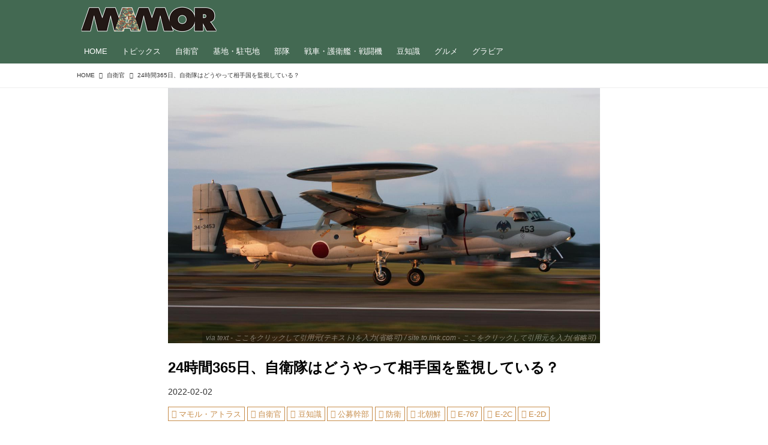

--- FILE ---
content_type: text/html; charset=utf-8
request_url: https://mamor-web.jp/_ct/17496778?fr=wg&ct=rel
body_size: 23415
content:
<!DOCTYPE html>
<html lang="ja">
<head>

<meta charset="utf-8">
<meta http-equiv="X-UA-Compatible" content="IE=Edge">
<meta name="viewport" content="width=device-width, initial-scale=1">
<meta name="format-detection" content="telephone=no">
<link rel="shortcut icon" href="https://d1uzk9o9cg136f.cloudfront.net/f/portal/16777585/custom/2021/06/21/18e1e604602c93fcefa39a6cfa8cbdee869fcd02.png">
<link rel="apple-touch-icon" href="https://d1uzk9o9cg136f.cloudfront.net/f/portal/16777585/custom/2021/06/21/18e1e604602c93fcefa39a6cfa8cbdee869fcd02.png">
<link rel="alternate" type="application/rss+xml" href="https://mamor-web.jp/_rss/rss20.xml" title="MAMOR-WEB - RSS Feed" />









<title>24時間365日、自衛隊はどうやって相手国を監視している？ - MAMOR-WEB</title>

<meta name="description" content="海を隔てた中国、ロシア、北朝鮮といった国々は軍事活動を活発化させる傾向にあり、純然たる平時でも有事でもない、いわゆる「グレーゾーン」の事態が長期にわたり継続している。24時間、365日、日本を守り続けるために自衛隊はどのような態勢をとっているのだろうか。">







<link rel="canonical" href="https://mamor-web.jp/_ct/17496778">


<meta http-equiv="Last-Modified" content="Wed, 02 Feb 2022 09:00:00 +0900">





<!-- Piwik -->

<script id="script-piwik-setting">
window._piwik = {
	'BASE':'https://acs01.rvlvr.co/piwik/',
	'trackers':{
		'173':null,
		'761':null,
	},
	'pageview':null,
	'event':null,
}
</script>


<script src="/static/dinoportal/js/piwikutil.js" async defer></script>





<noscript>
<img src="https://acs01.rvlvr.co/piwik/piwik.php?idsite=761&rec=1&url=https%3A//mamor-web.jp/_ct/17496778%3Ffr%3Dwg%26ct%3Drel" style="border:0;display:none" alt="" width=1 height=1>
<img src="https://acs01.rvlvr.co/piwik/piwik.php?idsite=173&rec=1&url=https%3A//mamor-web.jp/_ct/17496778%3Ffr%3Dwg%26ct%3Drel" style="border:0;display:none" alt="" width=1 height=1>

</noscript>

<!-- End Piwik Tracking Code -->
<!-- /page.PIWIK_BASE_URL, /is_preview -->





<meta name="twitter:widgets:csp" content="on">
<meta name="twitter:card" content="summary_large_image">
<meta property="og:type" content="article">
<meta property="og:url" content="https://mamor-web.jp/_ct/17496778">

<meta property="og:title" content="24時間365日、自衛隊はどうやって相手国を監視している？ - MAMOR-WEB">



<meta property="og:image" content="https://d1uzk9o9cg136f.cloudfront.net/f/16783594/rc/2021/12/03/8b1c7409079b1772b48c710965bface398505255_xlarge.jpg">
<meta property="og:image:width" content="1280">
<meta property="og:image:height" content="758">


<meta property="og:description" content="海を隔てた中国、ロシア、北朝鮮といった国々は軍事活動を活発化させる傾向にあり、純然たる平時でも有事でもない、いわゆる「グレーゾーン」の事態が長期にわたり継続している。24時間、365日、日本を守り続けるために自衛隊はどのような態勢をとっているのだろうか。">






<link rel="stylesheet" href="/static/lib/js/jquery-embedhelper.css?_=251225165549">


<link rel="preload" href="/static/lib/fontawesome-4/fonts/fontawesome-webfont.woff2?v=4.7.0" as="font" type="font/woff2" crossorigin>
<link rel="preload" href="/static/lib/ligaturesymbols-2/LigatureSymbols-2.11.ttf" as="font" type="font/ttf" crossorigin>

<script id="facebook-jssdk">/* hack: prevent fb sdk in body : proc by jquery-embedheler */</script>
<style id="style-prevent-animation">*,*:before,*:after{-webkit-transition:none!important;-moz-transition:none!important;transition:none!important;-webkit-animation:none!important;-moz-animation:none!important;animation:none!important}</style>


<link rel="stylesheet" href="/static/dinoportal/css/reset.css?251225165549">
<link rel="stylesheet" href="/static/dinoportal/css/common.css?251225165549">
<link rel="stylesheet" href="/static/dinoportal/css/common-not-amp.css?251225165549">
<link rel="stylesheet" href="/static/user-notify/user-notify.css?251225165549">
<link rel="stylesheet" href="/static/wf/css/article.css?251225165549">
<link rel="stylesheet" href="/static/wf/css/article-not-amp.css?251225165549">
<link rel="stylesheet" href="/static/dinoportal/css/print.css?251225165549" media="print">

<link rel="stylesheet" href="/static/lib/jquery-carousel/jquery-carousel.css?251225165549">
<link rel="stylesheet" href="/static/lib/jquery-carousel-2/jquery-carousel.css?251225165549">

<link href="/static/lib/ligaturesymbols-2/LigatureSymbols.min.css" rel="stylesheet" type="text/css">
<link href="/static/lib/ligaturesymbols-2/LigatureSymbols.min.css" rel="stylesheet" type="text/css">
<link href="/static/lib/rvlvr/rvlvr.css" rel="stylesheet">

<link rel="stylesheet" href="/static/dinoportal/custom/maxwidth.css?251225165549">


<!-- jquery migrate for develop -->
<script src="/static/lib/js/jquery-3.7.1.min.js"></script>
<script src="/static/lib/js/jquery-migrate-3.5.2.min.js"></script>	
<script src="/static/lib/js/jquery-migrate-enable.js"></script>

<script src="/static/lib/js/jquery-utils.js?251225165549"></script>




<script>$(function(){setTimeout(function(){$('#style-prevent-animation').remove();},1000)});</script>

<script>window._langrc={login:'ログイン',search:'検索'}</script>

<link rel="preload" href="https://fonts.gstatic.com/s/lobstertwo/v13/BngMUXZGTXPUvIoyV6yN5-fN5qU.woff2" as="font" type="font/woff2" crossorigin>

<link rel="stylesheet" href="/static/dinoportal/css/content.css?251225165549">
<link rel="stylesheet" href="/static/dinoportal/css/content-not-amp.css?251225165549">
<link rel="stylesheet" href="/static/dinoportal/css/content-paging.css?251225165549">
<link rel="stylesheet" href="/static/dinoportal/custom/content-sns-buttons-top-small.css?251225165549">
<link rel="stylesheet" media="print" onload="this.media='all'" href="/static/wf/css/article-votes.css?251225165549">
<link rel="stylesheet" media="print" onload="this.media='all'" href="/static/wf/css/article-carousel.css?251225165549">
<link rel="stylesheet" media="print" onload="this.media='all'" href="/static/wf/css/article-album.css?251225165549">
<link rel="stylesheet" media="print" onload="this.media='all'" href="/static/lib/js/tbl-md.css?251225165549">
<link rel="stylesheet" media="print" onload="this.media='all'" href="/static/wf/css/article-list.css?251225165549">
<link rel="stylesheet" media="print" onload="this.media='all'" href="/static/wf/css/article-lbox.css?251225165549">
<link rel="stylesheet" media="print" onload="this.media='all'" href="/static/wf/css/article-afls.css?251225165549">




<style>body:not(.ptluser-logined) .limited-more.init>span:after{content:'ログインして本文を読む'}.network-error>span:after,.limited-more.error>span:after{content:'通信エラーです' '\0a' 'しばらくして再読み込みしてください'}.album-link-title:empty::after{content:'アルバム'}.vote-result[data-content-cached-at-relative-unit="sec"]::before{content:attr(data-content-cached-at-relative-num)"秒前の集計結果"}.vote-result[data-content-cached-at-relative-unit="sec"][data-content-cached-at-num="1"]::before{content:attr(data-content-cached-at-relative-num)"秒前の集計結果"}.vote-result[data-content-cached-at-relative-unit="min"]::before{content:attr(data-content-cached-at-relative-num)"分前の集計結果"}.vote-result[data-content-cached-at-relative-unit="min"][data-content-cached-at-num="1"]::before{content:attr(data-content-cached-at-relative-num)"分前の集計結果"}.vote-result[data-content-cached-at-relative-unit="day"]::before{content:attr(data-content-cached-at-relative-num)"日前の集計結果"}.vote-result[data-content-cached-at-relative-unit="day"][data-content-cached-at-num="1"]::before{content:attr(data-content-cached-at-relative-num)"日前の集計結果"}</style>


<script id="script-acs-flags">
window._use_acs_content_dummy=false;
window._use_vpv_iframe=false;
</script>




<!-- custom css as less  -->


<style id="style-site-custom" type="text/less">
/** 一時CSS、公開時トル予定 **/
#subsc-link { display: none !important; }


/**** imported colors.less ****/


@colors-base: #666; 
@colors-base-bg: white; 
@colors-base-box: @colors-base; 
@colors-base-box-bg: fade(@colors-base, 8%); 

@colors-header: @colors-base; 
@colors-header-bg: @colors-base-bg; 
@colors-header-menu: @colors-header; 
@colors-header-menu-bg: @colors-header-bg; 
@colors-header-menu-active: black; 
@colors-header-menu-active-bg: transparent; 
@colors-header-menu-active-mark: black; 
@colors-header-shadow: #eee; 

@colors-footer: @colors-base-box; 
@colors-footer-bg: @colors-base-box-bg; 

@colors-widget: @colors-base-box; 
@colors-widget-bg: @colors-base-box-bg; 
@colors-marble: @colors-widget; 
@colors-marble-bg: @colors-widget-bg; 
@colors-marblebar: @colors-base; 
@colors-marblebar-bg: @colors-base-bg; 


@colors-menufeed-title: black; 
@colors-contents-title: @colors-base; 
@colors-cards-bg: #eee; 

@colors-content-heading: @colors-base; 
@colors-content-heading-decoration: @colors-base; 
@colors-content-subheading: @colors-base; 
@colors-content-subheading-decoration: @colors-base; 
@colors-content-body-link: inherit; 
@colors-content-body-link-active: inherit; 
@colors-content-quote: @colors-base-box; 
@colors-content-quote-bg: @colors-base-box-bg; 
@colors-content-box: @colors-base-box; 
@colors-content-box-bg: @colors-base-box-bg; 


@colors-paging-current: @colors-base-box; 
@colors-paging-current-bg: @colors-base-box-bg; 


@colors-spiral-header: @colors-header; 
@colors-spiral-header-bg: @colors-header-bg; 
@colors-spiral-header-shadow: @colors-header-shadow;



@colors-btn: black;
@colors-btn-bg: #eee;
@colors-btn-border: #ccc;

@colors-btn-colored: white;
@colors-btn-colored-bg: hsl(359, 57%, 49%);
@colors-btn-colored-border: hsl(359, 57%, 49%);


@colors-tab-active: hsl(359, 57%, 49%);



body {
	color: @colors-base;
	background: @colors-base-bg;
}
.content-info {
	color: @colors-base;
}

*,*:after,*:before {
	border-color: fade(@colors-base, 50%);
}



#header-container,
.menu-overflowed > .container {
	color: @colors-header;
}
#header-bgs:after {
	border-bottom-color: @colors-header-shadow;
}


.spiral-header-container {
	color: @colors-spiral-header;
}
.spiral-header-bgs {
	border-bottom-color: @colors-spiral-header-shadow;
}




#header-menu {
	color: @colors-header-menu;
}

.menu-overflowed > .container {
	color: @colors-header-menu;
	background: @colors-header-menu-bg;
}

#header-bg {
	background: @colors-header-bg;
}
.spiral-header-bg {
	background: @colors-spiral-header-bg;
}
#header-menu-bg {
	background: @colors-header-menu-bg;
}


#header:not(.initialized) {
	background: @colors-header-bg;
}
@media (max-width:767px) {
	#header:not(.initialized) #header-menu {
		background: @colors-header-menu-bg;
	}
}

#header-menu > a:hover,
#header-menu > a.active {
	color: @colors-header-menu-active;
	background: @colors-header-menu-active-bg;
}
#header-menu > a:hover:after,
#header-menu > a.active:after {
	border-bottom-color: @colors-header-menu-active-mark;
}


#footer {
	color: @colors-footer;
	background: @colors-footer-bg;
}


.newsfeed-block-header h2 {
	color: @colors-menufeed-title;
}

#newsfeed .wfcontent .content-link .content-title {
	color: @colors-contents-title;
}


#newsfeed.newsfeed-all-display-type-photo,
#newsfeed.newsfeed-all-display-type-card {
	background: @colors-cards-bg;
}


body.page-ctstock #main > .content .content-summary a:not(.btn),
body.page-ctstock #main > .content .content-body-body a:not(.btn),
body.page-content #main > .content .content-summary a:not(.btn),
body.page-content #main > .content .content-body-body a:not(.btn) {
	color: @colors-content-body-link;
}
body.page-ctstock #main > .content .content-summary a:not(.btn):hover,
body.page-ctstock #main > .content .content-summary a:not(.btn):active,
body.page-ctstock #main > .content .content-body-body a:not(.btn):hover,
body.page-ctstock #main > .content .content-body-body a:not(.btn):active,
body.page-content #main > .content .content-summary a:not(.btn):hover,
body.page-content #main > .content .content-summary a:not(.btn):active,
body.page-content #main > .content .content-body-body a:not(.btn):hover,
body.page-content #main > .content .content-body-body a:not(.btn):active {
	color: @colors-content-body-link-active;
}

.article > .article-heading {
	color: @colors-content-heading;
	border-color: @colors-content-heading-decoration;
}
.article > .article-subheading {
	color: @colors-content-subheading;
	border-color: @colors-content-subheading-decoration;
}


.article > .quotebox {
	color: @colors-content-quote;
	background: @colors-content-quote-bg;
}
.article > p.box {
	color: @colors-content-box;
	background: @colors-content-box-bg;
}



body:not(.custom-sidebar-separate) .widgets,
body.custom-sidebar-separate .widgets > *,
#newsfeed .widget {
	color: @colors-widget;
	background: @colors-widget-bg;
}


#newsfeed .marble {
	color: @colors-marble;
	background: @colors-marble-bg;
}
#newsfeed .marblebar {
	color: @colors-marblebar;
	background: @colors-marblebar-bg;
}


.btn,
.btn:hover,
.btn:active,
a.btn,
a.btn:hover,
a.btn:active,
a.btn:visited,
button,
button:hover,
button:active,
input[type="button"], input[type="submit"], input[type="reset"],
input[type="button"]:hover, input[type="submit"]:hover, input[type="reset"]:hover,
input[type="button"]:active, input[type="submit"]:active, input[type="reset"]:active {
	color:@colors-btn;
	background:@colors-btn-bg;
	border:1px solid @colors-btn-border;
}

.btn-colored, .btn-colored:hover, .btn-colored:active,
.btn-colored[disabled], .btn-colored[disabled]:hover,
a.btn-colored, a.btn-colored:hover, a.btn-colored:active, a.btn-colored:visited,
a.btn-colored[disabled], a.btn-colored[disabled]:hover, a.btn-colored[disabled]:visited,
input[type="button"].btn-colored, input[type="button"].btn-colored:hover, input[type="button"].btn-colored:active,
button:not([type]):not(.btn-normal),
button[type="submit"]:not(.btn-normal), input[type="submit"]:not(.btn-normal),
button[type="submit"]:not(.btn-normal):hover, input[type="submit"]:not(.btn-normal):hover,
button[type="submit"]:not(.btn-normal):active, input[type="submit"]:not(.btn-normal):active {
	color:@colors-btn-colored;
	background:@colors-btn-colored-bg;
	border:1px solid @colors-btn-colored-border;
}

.nav-tabs > li.active > a,
.nav-tabs > li.active > a:hover,
.nav-tabs > li > a:hover {
	border-bottom-color:@colors-tab-active;
}
.nav-tabs > li > a:hover {
	border-bottom-color:fade(@colors-tab-active, 30%);
}


body.page-ctstock #main>.content .content-body-body a.content-paging-link.content-paging-link-current,
body.page-ctstock #main>.content .content-body-body a.content-paging-link:hover,
body.page-content #main>.content .content-body-body a.content-paging-link.content-paging-link-current,
body.page-content #main>.content .content-body-body a.content-paging-link:hover {
	color: @colors-paging-current;
	background: @colors-paging-current-bg;
	border-color: @colors-paging-current;
}


/**** end of imported colors.less ****/



@colors-main: #436952;
@colors-accent: #ffee33;
@colors-accent-act: #5d4234;
@colors-sub1: #c78d4b; 
@colors-sub2: #4ba56e; 

@colors-base: #333;
@colors-base-bg: #fff;
@colors-base-box: @colors-base;
@colors-base-box-bg: fade(@colors-base, 8%);

@colors-header: #fff;
@colors-header-bg: @colors-main;
@colors-header-menu: @colors-header;
@colors-header-menu-bg: @colors-header-bg;
@colors-header-menu-active: @colors-accent;
@colors-header-menu-active-bg: transparent;
@colors-header-menu-active-mark: @colors-accent;
@colors-header-shadow: @colors-main;

@colors-footer: #fff;
@colors-footer-bg: @colors-main;

@colors-widget: @colors-base-box;
@colors-widget-bg: @colors-base-box-bg;

@colors-menufeed-title: #333;
@colors-contents-title: @colors-base;
@colors-cards-bg: #fff;

@colors-content-heading: @colors-base;
@colors-content-heading-decoration: @colors-sub1;
@colors-content-subheading: @colors-base;
@colors-content-subheading-decoration: @colors-sub1;
@colors-content-body-link: @colors-sub2;
@colors-content-body-link-active: fade(@colors-sub2, 70%);


/**** imported new-marker.less ****/


@new-marker-recent: '3d'; 

@colors-new-marker: hsl(0, 67%, 95%);
@colors-new-marker-bg: hsl(0, 67%, 45%);
@colors-pinned-marker: hsl(60, 100%, 20%);
@colors-pinned-marker-bg: hsl(60, 100%, 47%);



.pinned-marker,
.new-marker {
	font-family: verdana;
	font-weight: bold;
	font-style:normal;
	text-decoration:none;
	text-shadow:none;
	display:inline-block;
	line-height:1;
	font-size:60%;
	vertical-align:text-top;
	padding:0.25em;
	margin-right:0.5em;
	position:relative;
	top:0.05em;
}

.pinned-marker {
	content:"PICKUP";
	color:@colors-pinned-marker;
	background:@colors-pinned-marker-bg;
}

.new-marker {
	content:"NEW";
	color:@colors-new-marker;
	background:@colors-new-marker-bg;
}

& when (@new-marker-recent = 'test') {
	.wfcontent[data-pubdate-recent] .content-title:before
	{ .new-marker; }
}

.wfcontent.is-pinned .content-title:before {
	.pinned-marker;
}

& when (@new-marker-recent = '0d') {
	.wfcontent[data-pubdate-recent="-0d"] .content-title:before
	{ .new-marker; }
}

& when (@new-marker-recent = '1d') {
	.wfcontent[data-pubdate-recent="-1d"] .content-title:before,
	.wfcontent[data-pubdate-recent="-0d"] .content-title:before
	{ .new-marker; }
}

& when (@new-marker-recent = '2d') {
	.wfcontent[data-pubdate-recent="-2d"] .content-title:before,
	.wfcontent[data-pubdate-recent="-1d"] .content-title:before,
	.wfcontent[data-pubdate-recent="-0d"] .content-title:before
	{ .new-marker; }
}

& when (@new-marker-recent = '3d') {
	.wfcontent[data-pubdate-recent="-3d"] .content-title:before,
	.wfcontent[data-pubdate-recent="-2d"] .content-title:before,
	.wfcontent[data-pubdate-recent="-1d"] .content-title:before,
	.wfcontent[data-pubdate-recent="-0d"] .content-title:before
	{ .new-marker; }
}

& when (@new-marker-recent = '1w') {
	.wfcontent[data-pubdate-recent="-1w"] .content-title:before,
	.wfcontent[data-pubdate-recent="-3d"] .content-title:before,
	.wfcontent[data-pubdate-recent="-2d"] .content-title:before,
	.wfcontent[data-pubdate-recent="-1d"] .content-title:before,
	.wfcontent[data-pubdate-recent="-0d"] .content-title:before
	{ .new-marker; }
}

& when (@new-marker-recent = '1m') {
	.wfcontent[data-pubdate-recent="-1m"] .content-title:before,
	.wfcontent[data-pubdate-recent="-1w"] .content-title:before,
	.wfcontent[data-pubdate-recent="-3d"] .content-title:before,
	.wfcontent[data-pubdate-recent="-2d"] .content-title:before,
	.wfcontent[data-pubdate-recent="-1d"] .content-title:before,
	.wfcontent[data-pubdate-recent="-0d"] .content-title:before
	{ .new-marker; }
}

/**** end of imported new-marker.less ****/


@new-marker-recent: '0d';
@colors-new-marker: hsl(0, 67%, 95%);
@colors-new-marker-bg: hsl(0, 67%, 45%);
@colors-pinned-marker: hsl(60, 100%, 20%);
@colors-pinned-marker-bg: hsl(60, 100%, 47%);

/* 優先マーカーを非表示に */
.pinned-marker { display:none; }

@colors-btn: #f8dbb9;
@colors-btn-bg: #fff;
@colors-btn-border: #f8dbb9;
@colors-btn-colored: #5d4234;
@colors-btn-colored-bg: #fbe9d5;
@colors-btn-colored-border: #5d4234;

.wfuser-site, .user-heading-site,
.content-author-site-wrap,
.widget-content-author-site-wrap,
#user-notifies-toggle:not(.has-notifies),
span.content-author-image,
.content-author-info .flex-item .content-author-name,
.widget-content-author {
    display: none !important;
}

#newsfeed .content-author-info > .flex-item[data-pubdate]:after {
	content:attr(data-pubdate);
	display:block;
}

/**** ヘッダの検索アイコンで検索フィールドを直接表示 ****/
@requirejs: url('/static/dinoportal/custom/freeq-here.js');

/**** ヘッダメニューを常にモバイルと同じにする ****/

/**** imported header-menu-always-mobile.css ****/



@media (min-width:768px) {
	#main {
		padding-top:105px; 
		
	}
	
	.spiral-header-container,
	#header-container {
		font-size:14px;
		height:auto;
	}
	
	#header.slide-up #header-container {
		
	}
	
	#header-menu {
		font-size:90%;
	}
	
	#header-menu {
		-webkit-box-ordinal-group:3;
		-moz-box-ordinal-group:3;
		-ms-flex-order:3;
		-webkit-order:3;
		order:3;
		
		width:100%;
		padding-left:15px;
		padding-right:15px;
	}
	
	.spiral-header-defaults,
	#header-defaults {
		flex-wrap:wrap;
	}
	
	#header-menu > * {
		display:inline-block;
	}
	#header-menu {
		white-space: nowrap;
	}
	
	#header-menu > .menu-more {
		padding-left:10px;
		padding-right:10px;
	}
	
	#header-right {
		-webkit-box-ordinal-group:2;
		-moz-box-ordinal-group:2;
		-ms-flex-order:2;
		-webkit-order:2;
		order:2;
	}
	
	
	#header-menu > a,
	#header-menu > span {
		padding:12px;
		padding-bottom:10px;
		height:auto;
	}
	
	#header-menu-bg {
		background:@colors-header-bg;
	}
}


/**** end of imported header-menu-always-mobile.css ****/


#header-menu {
	margin-bottom: -2px;
}
@media (min-width: 768px) {
	#header-menu {
		padding-left: 0;
		padding-right: 0;
	}
	.inserted-spiral .spiral-contents-container, #main-contents-container {
		padding-right: 290px;
	}
}

#header-menu > .nav-scroll {
	width: 100%;
	overflow-x: auto;
	overflow-y: hidden;
	-webkit-overflow-scrolling: touch;
	display:  flex;
	justify-content: flex-start;
	height: auto;
}

#header-menu > .nav-scroll > * {
	display: block;
	line-height: 1;
	position: relative;
	padding: 12px .5em;
}

#header-menu > .nav-scroll > a + a {
	margin-left: 1em;
}

#nativeadinfo.opened>.nativeadinfo-container, #signup.opened>.signup-container, #left-menu.opened #left-menu-container {
	-webkit-transform: translateY(66px);
	-moz-transform: translateY(66px);
	-ms-transform: translateY(66px);
	transform: translateY(66px);
}
#left-menu-container {
	max-height: -webkit-calc(100vh - 66px);
	max-height: calc(100vh - 66px);
	max-height: ~"calc(100vh - 66px)";
}
@media (max-width:767px) {
	#header-menu {
		padding: 0;
	}
	#header-menu > .nav-scroll {
		justify-content: flex-start;
	}
	#header-menu > .nav-scroll > a:last-child {
		padding-right: 1em;
	}
	#header-menu>* {
		padding: 0 5px;
	}

}

/* @header  */
div#header-right a:hover {
	color: @colors-accent;
}

#header-right > a {
	font-size: 100%;
	text-align: center;
}

#left-menu.opened + #header #header-right > a#menu-icon .fa-bars::before {
	content: "\f00d";
}

@media (max-width: 768px) {
	#header-right > a#menu-icon {
		order: 4;
	}
	#header-right > a#search-icon {
		order: 2;
	}

}

#path-custom-header {
	margin-bottom: 1.5em;
}

/*  @fotter  */
#footer {
	margin-top: 75px;
}

/*  @newsfeed  */
.newsfeed-block-header h2 > a,
.article > .article-heading {
	border-left: none;
	border-bottom-width: 3px;
	border-bottom-style: solid;
	position: relative;
}

#newsfeed .wfcontent .content-body {
	margin-bottom: 7px;
}

#newsfeed .wfcontent .content-feedlabel {
	margin-top: 0;
	margin-bottom: 0;
}

#newsfeed .wfcontent .content-info {
	margin-top: 12px;
}

/*	サムネイルのサイズ調整 */
.content-leading.flex-item {
	width: 30%;
}
.content-leading.flex-item + .flex-item {
	width: 70%;
}
.widget-content-leading {
	width: 40%;
	padding-right: 10px;
	position: relative;
}
.widget-content-text {
width: 60%;
}
.content-leading .img-wrap:before,
.widget-content-leading .img-wrap:before {
	padding-top: 75%;
}
.widget.banners a {
	display: block;
	border: 1px solid #efefef;
}
@media (min-width:768px) {
	.content-region .widget-content {
		margin: 15px 0 0 0 !important;
		width: 49%;
	}
	.content-region .widget-content:nth-child(even){
		margin-left: 2% !important;
	}
}
@media (max-width:768px) {
	.newsfeed-block.newsfeed-all-display-type-list .wfcontent:first-child {
		margin-bottom: 0!important;
	}
	#newsfeed .wfcontent .content-body {
		font-size: 90%;
	}
	.content-leading.flex-item,
	.newsfeed-block.newsfeed-all-display-type-list .wfcontent.not-has-display-type .content-leading.flex-item,
	.widget-content-leading {
		width: 32%;
	}
	.content-leading.flex-item + .flex-item,
	.widget-content-text {
		width: 68%;
	}
	#newsfeed .wfcontent .content-link {
		font-size: 90%;
	}
	.widget-content-title {
		font-size: 75%;
		font-weight: normal;
	}
	#newsfeed .widget {
		background: #fff;
		padding: 20px 8px;
		margin: 0;
	}
	.content-region .widget-content + .widget-content {
		margin-top: 8px !important;
	}
	.newsfeed-block .wfcontent .content-info {
		margin-bottom: 2em;
	}
}

.newsfeed.newsfeed-all-display-type-card .wfcontent .wfcontent-container {
	padding: 0px!important;
}
.newsfeed.newsfeed-all-display-type-card .content-body-container {
	padding: 0 10px 10px;
}

/* @widget */
body:not(.custom-sidebar-separate) .widgets, body.custom-sidebar-separate .widgets > *, #newsfeed .widget {
		background: none;
}

body:not(.custom-sidebar-separate) .widgets {
	background: #f3f2f2;
	color: #333;
	padding-bottom: 12px;
}


.widgets {
	padding: 0 8px 0;
	width: 280px;
}
.widget {
	padding: 0;
}
.widget + .widget {
	margin-top: 32px;
}
.widget h3 {
	display: block;
	border-bottom: 2px solid @colors-sub1;
	text-decoration: none;
	padding: 0 0 5px;
	color: #333;
	font-size: 125%;
}
.widget h3 a:hover {
	text-decoration: none;
}
.content-region .widget h3 {
	color: #333;
}
.widget-content-leading {
	width: 40%;
	padding-right: 10px;
	position: relative;
}
.widget-content-text {
	width: 60%;
}
.widget-content-title {
	-webkit-line-clamp: 3;
	max-height: 4em;
}

/* ヘッダーカラー */
#header-menu > .nav-scroll > a:hover, #header-menu > .nav-scroll > a.active {
	color: @colors-accent;
}
#header-menu > .nav-scroll>a:active:after, #header-menu > .nav-scroll>a:hover:after, #header-menu > .nav-scroll>a.active:after {
	border-bottom: 2px solid @colors-accent;
}
#header-title::after {
	background: @colors-accent;
}

/* タグクラウドカラー */
ul.widget-tags-list > li {
	border: 1px solid @colors-sub1;
	color: @colors-sub1;
	background: #fff;
}
ul.widget-tags-list:not(.horizontal) > li:hover {
	background: @colors-accent;
	color: #fff;
	border: 1px solid @colors-accent;
}

/* 全幅リストカラー */
ul.widget-tags-list.horizontal > li {
	color: @colors-sub1;
	border: none;
	background: none;
}
ul.widget-tags-list.horizontal > li:hover {
	color: @colors-accent;
}
@media (max-width:768px) {
	#newsfeed .widget {
		background: #fff;
	}
}

/* @contentsカラー */
#main > .content a.content-tag,
#main > .content .content-cover.image-bg.content-cover-style-full a.content-tag,
#main > .content .content-cover.image-bg.content-cover-style-normal a.content-tag {
	color: hsl(0,0%,100%);
	background: none;
}
#main>.content .content-cover.image-bg a.content-tag,
#main>.content a.content-tag {
	color: @colors-sub1;
	border: 1px solid @colors-sub1;
}
#main>.content a.content-tag:hover,
#main>.content .content-cover.image-bg a.content-tag:hover,
#main > .content .content-cover.image-bg.content-cover-style-full a.content-tag:hover,
#main > .content .content-cover.image-bg.content-cover-style-full a.content-tag:hover span,
#main > .content .content-cover.image-bg.content-cover-style-normal a.content-tag:hover,
#main > .content .content-cover.image-bg.content-cover-style-normal a.content-tag:hover span {
	background: @colors-sub1;
	color: #fff;
}
.content-body .content-tags > .content-tag > span {
	-moz-opacity: 1;
	opacity: 1;
}

/*** タグ一覧ヘッド ***/

@media (min-width: 768px){
	#tag-heading, #free_q-heading {
		margin-bottom: 30px;
	}
}
#tag-heading:after ,
#free_q-heading:after ,
#tag-heading .image-bg-blur ,
#free_q-heading .image-bg-blur {
	background: #221815 !important;
}
.tagCtHead {
	padding: 0 15px 10px;
	max-width: 720px;
	margin: 0 auto;
	border-bottom: 1px solid #eee;
}
.tagCtHead img{
	width: 100%;
	margin: 0 0 20px;
}
.tagCtHead h1{
	margin: 5px 0 15px;
	line-height: 1.5em;
}
.tagCtHead p{
	margin: 0 0 15px;
	line-height: 1.75em;
}
.tagCtHead a{
	color: @colors-sub2;
}

@media (min-width: 1064px){
	.tagCtHead {
		padding: 0 15px 10px 0;
	}
}

</style>
<script>
<!--
/* custom css */
(function(d, s){
	var m, rx = /^@(import|requirejs:)\s+(\((css|less)\))?\s*(url\()?('|"|)(.+?)\5(\))?;/gm;
	var scripts = {};
	var bc = [], hd = d.getElementsByTagName('head')[0];
	function procCustomLess(custom_css) {
		custom_css =
			custom_css
				.replace(/\/\*([\S\s]*?)\*\//mg, '')
				.replace(/\/\/.*$/g, '');
		// console.log('custom_css:\n' + custom_css);
		while (m = rx.exec(custom_css)) {
			var cmd = m[1], arg = m[6];
			if (arg.indexOf('/static/dinoportal/custom/') != 0) {
				continue;
			}
			console.log('custom css:cmd=' + cmd + ',arg=' + arg);
			({
				'import': function(arg, m){
					m = arg.match(/^.+\/([^\/]*)\.(css|less)$/);
					if (m) {
						bc.push('custom-' + m[1]);
					}
				},
				'requirejs:': function(arg, m){
					m = arg.match(/^.+\/([^\/]*)\.(js)$/);
					if (m) {
						// $('<'+'script src='+m[2]+'></'+'script>').appendTo('body');
						s = d.createElement('script');
						s.src = arg;
						hd.appendChild(s);
					}
				},
			}[cmd]||(function(){}))(arg);
		}
	}
	function procCustomLessImported(custom_css){
		// chrome 101 workaround #4302 / server side import css,less
		var m, rx2 = /\*\*\* imported ((\S+)\.(less|css)) \*\*\*/gm;
		while (m = rx2.exec(custom_css)) {
			console.log('custom css server imported:' + m[1])
			bc.push('custom-' + m[2]);
		}
	}
	var custom_css = (d.getElementById('style-site-custom')||{}).innerHTML;
	custom_css && procCustomLess(custom_css);
	custom_css && procCustomLessImported(custom_css);
	custom_css = (d.getElementById('style-path-custom')||{}).innerHTML;
	custom_css && procCustomLess(custom_css);
	custom_css && procCustomLessImported(custom_css);
	$(function(){
		d.body.className = d.body.className + ' ' + bc.join(' ');
		$(document).trigger('loadcustoms');
		window._customized = {};
		$.each(bc, function(i, v){
			var vname = v.replace(/custom-/, '').replace(/-/g, '_');
			window._customized[vname] = true;
		});
		console.log('body.' + bc.join('.'));
		console.log('window._customized', window._customized);
	});
})(document);
/*  less */
window.less = { env:'development', errorReporting:'console', dumpLineNumbers: "comments", logLevel:2, compress:false, javascriptEnabled:true };

(function(){
	var ls = document.getElementById('style-site-custom'),
		ls_txt = ls.textContent.replace(
			/^\/\*\*\* external import: (.+) \*\*\*\//gm, function(a, href){
				var ln = document.createElement('link');
				ln.setAttribute('data-from-customcss', '1');
				ln.rel = 'stylesheet';
				ln.href = href;
				ls.parentNode.insertBefore(ln, ls);
				console.log('custom css: inserted external link[rel="stylesheet"]', ln);
				return '/* replaced */';
			});
})();

(function(s){
	if (window.navigator.userAgent.match(/msie (7|8|9|10)/i)) {
		s.src = '/static/lib/less/less.min.js?_=251225165549';
	} else {
		s.src = '/static/lib/less-4.1.2/less.min.js?_=251225165549';
	}
	document.head.appendChild(s);
})(document.createElement('script'));

/*  */
// ' -->
</script>



<!-- end of custom css -->

<style id="style-spaceless-init">.spaceless > * { float:left; }</style>

<!-- acs --><!-- Google Tag Manager -->
<script>(function(w,d,s,l,i){w[l]=w[l]||[];w[l].push({'gtm.start':
new Date().getTime(),event:'gtm.js'});var f=d.getElementsByTagName(s)[0],
j=d.createElement(s),dl=l!='dataLayer'?'&l='+l:'';j.async=true;j.src=
'https://www.googletagmanager.com/gtm.js?id='+i+dl;f.parentNode.insertBefore(j,f);
})(window,document,'script','dataLayer','GTM-MTQWQ36');</script>
<!-- End Google Tag Manager -->

<!-- Cxense -->
<script type="text/javascript" src="//csm.cxpublic.com/Fusosha.js"></script>
<!-- End Cxense -->



<meta name="robots" content="max-image-preview:large">

<meta name="cXenseParse:fpi-pubyear" content="2022">
<meta name="cXenseParse:fpi-pubmonth" content="202202">
<meta name="cXenseParse:fpi-pubday" content="20220202">
<meta name="cXenseParse:fpi-title" content="24時間365日、自衛隊はどうやって相手国を監視している？">
<meta name="cXenseParse:fpi-permalink" content="https://mamor-web.jp/_ct/17496778">
<meta name="cXenseParse:fpi-editor" content="16924265">
<meta name="cXenseParse:fpi-author" content="MAMOR-WEB編集部">
<meta name="cXenseParse:fpi-category" content="マモル・アトラス">
<meta name="cXenseParse:fpi-category" content="自衛官">
<meta name="cXenseParse:fpi-category" content="豆知識">
<meta name="cXenseParse:fpi-category" content="公募幹部">
<meta name="cXenseParse:fpi-category" content="防衛">
<meta name="cXenseParse:fpi-category" content="北朝鮮">
<meta name="cXenseParse:fpi-category" content="E-767">
<meta name="cXenseParse:fpi-category" content="E-2C">
<meta name="cXenseParse:fpi-category" content="E-2D">



<meta name="cXenseParse:pageclass" content="article"/>
<meta property="article:published_time" content="2022-02-02T09:00:00+09:00">
<meta property="article:modified_time" content="2022-01-28T23:30:54+09:00">
<meta name="cXenseParse:articleid" content="17496778">

<!-- Google search-console -->
<meta name="google-site-verification" content="V7otXqiQhQrUS6yadioL1EnLDT-w02SoA7sVOIr3nfU" />
<!-- End Google search-console -->



<!-- Google tag (gtag.js) -->
<script async src="https://www.googletagmanager.com/gtag/js?id=G-N53EJ3B5EV"></script>
<script>
window.dataLayer = window.dataLayer || [];
function gtag(){dataLayer.push(arguments);}
window.gtag = window.gtag||function(){dataLayer.push(arguments)};
function _vpvup(ev){
	// 仮想PVイベントを送信
	gtag('event', 'page_view', {
		page_path: '/' + ev.detail.new_href.split('/').slice(3).join('/'),
		page_location: ev.detail.new_href,
		page_referrer: ev.detail.old_href,
		send_to: 'G-N53EJ3B5EV'
	});
	gtag('event', 'page_view', {
		page_path: '/' + ev.detail.new_href.split('/').slice(3).join('/'),
		page_location: ev.detail.new_href,
		// page_referrer: ev.detail.old_href,
		send_to: 'UA-199734419-1'
	});
}
// URL変更でPVアップ : GA4の拡張計測機能を活かす場合は不要
document.addEventListener('_changehref', _vpvup);
// 一覧の動的ページ追加でPVアップ
document.addEventListener('_virtualpv', _vpvup);
</script><!-- /acs -->

</head>
<body class="page-content page-content-17496778 " data-hashscroll-margin="return 8 + $('#header-menu').height() + $('#header-container').height()">







<div id="left-menu">
	<div id="left-menu-container">
		<ul class="menu vertical">
			<li class="menu-item" id="left-menu-font-expander"><a class="font-expander" href="#"></a></li>
			<li class="divider"></li>
			<li id="left-menu-home" class="menu-item active"><a href="https://mamor-web.jp"><i class="fa fa-home fa-fw"></i> ホーム</a></li>
					
		<li class="menu-item ">
			
			<a class="menu-externallink" href="/_tags/%E3%83%88%E3%83%94%E3%83%83%E3%82%AF%E3%82%B9" ><i class="fa fa-tag fa-fw"></i> トピックス</a>
			
			
			
			
			
			
			
			
			
			
		</li>
		
		<li class="menu-item ">
			
			<a class="menu-externallink" href="/_tags/%E8%87%AA%E8%A1%9B%E5%AE%98" ><i class="fa fa-tag fa-fw"></i> 自衛官</a>
			
			
			
			
			
			
			
			
			
			
		</li>
		
		<li class="menu-item ">
			
			<a class="menu-externallink" href="/_tags/%E5%9F%BA%E5%9C%B0%E3%83%BB%E9%A7%90%E5%B1%AF%E5%9C%B0" ><i class="fa fa-tag fa-fw"></i> 基地・駐屯地</a>
			
			
			
			
			
			
			
			
			
			
		</li>
		
		<li class="menu-item ">
			
			<a class="menu-externallink" href="/_tags/%E6%88%A6%E8%BB%8A%E3%83%BB%E8%AD%B7%E8%A1%9B%E8%89%A6%E3%83%BB%E6%88%A6%E9%97%98%E6%A9%9F" ><i class="fa fa-tag fa-fw"></i> 戦車・護衛艦・戦闘機</a>
			
			
			
			
			
			
			
			
			
			
		</li>
		
		<li class="menu-item ">
			
			<a class="menu-externallink" href="/_tags/%E8%B1%86%E7%9F%A5%E8%AD%98" ><i class="fa fa-tag fa-fw"></i> 豆知識</a>
			
			
			
			
			
			
			
			
			
			
		</li>
		
		<li class="menu-item ">
			
			<a class="menu-externallink" href="/_tags/%E3%82%B0%E3%83%AB%E3%83%A1" ><i class="fa fa-tag fa-fw"></i> グルメ</a>
			
			
			
			
			
			
			
			
			
			
		</li>
		
		<li class="menu-item ">
			
			<a class="menu-externallink" href="/_tags/%E3%82%B0%E3%83%A9%E3%83%93%E3%82%A2" ><i class="fa fa-tag fa-fw"></i> グラビア</a>
			
			
			
			
			
			
			
			
			
			
		</li>
		
		<li class="menu-item ">
			
			<a class="menu-externallink" href="/_tags/%E9%80%A3%E8%BC%89" ><i class="fa fa-tag fa-fw"></i> 連載</a>
			
			
			
			
			
			
			
			
			
			
		</li>
		
		<li class="menu-item ">
			
			
			
			<a class="menu-page" href="/words"><i class="fa fa-file-text fa-fw"></i> 用語集</a>
			
			
			
			
			
			
			
			
		</li>
		
		<li class="menu-item ">
			
			
			
			<a class="menu-page" href="/about"><i class="fa fa-file-text fa-fw"></i> MAMOR-WEBについて</a>
			
			
			
			
			
			
			
			
		</li>
		
		<li class="menu-item ">
			
			
			
			<a class="menu-page" href="/privacy"><i class="fa fa-file-text fa-fw"></i> プライバシーポリシー</a>
			
			
			
			
			
			
			
			
		</li>
		
		<li class="menu-item ">
			
			
			
			<a class="menu-page" href="/cookie"><i class="fa fa-file-text fa-fw"></i> Cookie使用について</a>
			
			
			
			
			
			
			
			
		</li>
		
		<li class="menu-item ">
			
			<a class="menu-externallink" href="https://www.fusosha.co.jp/profile/copyright?cx_clicks_footer=copyrights"  target="_blank"><i class="fa fa-file-text fa-fw"></i> 著作権について</a>
			
			
			
			
			
			
			
			
			
			
		</li>
		
		<li class="menu-item ">
			
			
			
			<a class="menu-page" href="/company"><i class="fa fa-file-text fa-fw"></i> 運営会社</a>
			
			
			
			
			
			
			
			
		</li>
		
		<li class="menu-item ">
			
			
			
			<a class="menu-page" href="/contact"><i class="fa fa-envelope-o fa-fw"></i> お問い合わせ</a>
			
			
			
			
			
			
			
			
		</li>
		
		<li class="menu-item ">
			
			
			
			<a class="menu-page" href="/owabi_matsudo"><i class="fa fa-square fa-fw"></i> マモル12月号「イベント・インフォメーション」の記載間違いに対するお詫びと訂正</a>
			
			
			
			
			
			
			
			
		</li>
		
		<li class="menu-item ">
			
			
			
			<a class="menu-page" href="/owabi_tokusyu12"><i class="fa fa-square fa-fw"></i> マモル12月号「日本が侵略されたら戦いますか？」の記載間違いに対するお詫びと訂正</a>
			
			
			
			
			
			
			
			
		</li>
		

		</ul>
	</div>
</div>

<div id="header">
	<div id="header-container">
		<div id="header-bgs"><div id="header-bg"></div><div id="header-menu-bg"></div></div>
		<div id="header-defaults" class="flex-container flex-mobile">

			<div id="header-title" class="flex-item flex-order-1 fillchild">
				<a href="https://mamor-web.jp" class="centeringchild-v">
								
				<img src="https://d1uzk9o9cg136f.cloudfront.net/f/portal/16777585/rc/2021/07/29/1b938bfeb97ac10d67d0685f5098e98b1f7dc40b.png" srcset="https://d1uzk9o9cg136f.cloudfront.net/f/portal/16777585/rc/2021/07/29/1b938bfeb97ac10d67d0685f5098e98b1f7dc40b.png 1x
						,https://d1uzk9o9cg136f.cloudfront.net/f/portal/16777585/rc/2021/07/29/72b28c8af12016988a4864613f71db067c542052.png 2x
						,https://d1uzk9o9cg136f.cloudfront.net/f/portal/16777585/rc/2021/07/29/d8dc5f6c9ea0d509c82766bec96ed751c19539d9.png 3x
				" alt="MAMOR-WEB"
				>
				

				</a>
			</div>

			<div id="header-menu" class="flex-item flex-order-2 flexible spaceless flex-container flex-mobile justify-content-flex-start ">
				
<a href="/"><span>HOME</span></a>
<a href="/_tags/%E3%83%88%E3%83%94%E3%83%83%E3%82%AF%E3%82%B9" data-tag="トピックス" ><span>トピックス</span></a><a href="/_tags/%E8%87%AA%E8%A1%9B%E5%AE%98" data-tag="自衛官" ><span>自衛官</span></a><a href="/_tags/%E5%9F%BA%E5%9C%B0%E3%83%BB%E9%A7%90%E5%B1%AF%E5%9C%B0" data-tag="基地・駐屯地" ><span>基地・駐屯地</span></a><a href="/_tags/%E9%83%A8%E9%9A%8A" data-tag="部隊" ><span>部隊</span></a><a href="/_tags/%E6%88%A6%E8%BB%8A%E3%83%BB%E8%AD%B7%E8%A1%9B%E8%89%A6%E3%83%BB%E6%88%A6%E9%97%98%E6%A9%9F" data-tag="戦車・護衛艦・戦闘機" ><span>戦車・護衛艦・戦闘機</span></a><a href="/_tags/%E8%B1%86%E7%9F%A5%E8%AD%98" data-tag="豆知識" ><span>豆知識</span></a><a href="/_tags/%E3%82%B0%E3%83%AB%E3%83%A1" data-tag="グルメ" ><span>グルメ</span></a><a href="/_tags/%E3%82%B0%E3%83%A9%E3%83%93%E3%82%A2" data-tag="グラビア" ><span>グラビア</span></a>
				
			</div>
			<div id="header-right" class="flex-item flex-order-3 flex-center spaceless flex-container align-items-center wrap flex-mobile">
				<a id="search-icon" href="/_fq" class="flex-item">
					<i class="fa fa-search"></i>
				</a>
				




<a id="user-notifies-toggle" href="#"><i class="fa fa-info-circle"></i></a>

<div id="user-notifies">
	<div class="user-notifies-content">
		<div class="user-notifies-title">
			<span class="fa fa-info-circle"></span>
			<span id="user-notifies-close"><i class="fa fa-times"></i></span>
		</div>
		<div class="user-notify template" data-notify-updated="2000-01-01T09:00Z">
			<div class="user-notify-overview">
				<span class="user-notify-date">2000-01-01</span>
				<span class="user-notify-message">template</span>
			</div>
			<div class="user-notify-detail">
				<div class="user-notify-detail-content">template</div>
			</div>
		</div>
		<div class="user-notify-nothing">
			<div for-lang="ja">お知らせはありません</div>
			<div for-lang="en">No Notification</div>
		</div>
		
		
		
	</div>
</div>
<div class="user-notify-loaded"></div>

<script>(function(){var auto_clear_unread=false;var data={cookie_path:'/',notifies:[]};data.auto_clear_unread=auto_clear_unread;window._user_notifies=data;})();</script>



				
				
				
				<a id="menu-icon" href="#" class="flex-item"><i class="fa fa-bars"></i></a>
			</div>
		</div>
	</div>
</div>

<script src="/static/dinoportal/js/common-adjustheader.js?_=251225165549"></script>




<div id="main">


	
	
	
		

<div class="breadcrumbs"><ol itemscope
			itemtype="https://schema.org/BreadcrumbList"><li class="breadcrumb breadcrumb-top"
				data-breadcrumb-types="top"
				itemscope
				itemprop="itemListElement"
				itemtype="https://schema.org/ListItem"><a href="/" itemprop="item"><span itemprop="name">HOME</span></a><meta itemprop="position" content="1" /></li><li class="breadcrumb"
				data-breadcrumb-types="feed tag headermenu"
				itemscope
				itemprop="itemListElement"
				itemtype="https://schema.org/ListItem"><a href="/_tags/%E8%87%AA%E8%A1%9B%E5%AE%98" itemprop="item"
					data-breadcrumb-tags="自衛官"
				><span itemprop="name">自衛官</span></a><meta itemprop="position" content="2" /></li><li class="breadcrumb breadcrumb-current"
				data-breadcrumb-types="content"
				itemscope
				itemprop="itemListElement"
				itemtype="https://schema.org/ListItem"><a href="/_ct/17496778" itemprop="item"
					
				><span itemprop="name">24時間365日、自衛隊はどうやって相手国を監視している？</span></a><meta itemprop="position" content="3" /></li></ol></div>

	
	
	
	<div id="common-header"><!-- Google Tag Manager (noscript) -->
<noscript><iframe src="https://www.googletagmanager.com/ns.html?id=GTM-MTQWQ36"
height="0" width="0" style="display:none;visibility:hidden"></iframe></noscript>
<!-- End Google Tag Manager (noscript) -->

<!-- ForMタグ：共通ヘッダ -->
<script type="application/javascript" src="//anymind360.com/js/7318/ats.js"></script>



<li id="js-add-header-r" class="header-r--pc">
	<div class=" u-side-col--search no--ttl ">
		<form action="/_fq">
		<div class="wedget-search-form">
			<input type="text" name="q" value="" placeholder="SEARCH"><button class="button btn-normal" type="submit"><i class="fa fa-search"></i></button>
		</div>
		</form>
	</div>
</li>

<style>
#common-header #js-add-header-r {display: none;}
#user-notifies-toggle {display: none;}
#header-right #signup-icon {
	order: 1;
}
#header-right>a {
	order: 2;
}
@media (max-width:767px) {
	a#search-icon {display: none;}
}
#header .u-side-col--search .wedget-search-form > button {
	font-size: 90%;
}
#header .header-r--pc .u-side-col--search .wedget-search-form {
	padding: 0.3em 0.3em 0.25em 0.65em;
}
#header .header-r--pc .u-side-col--search.no--ttl {
	margin-left: 1.15em;
}
#main .u-side-col--search {
	padding-top: 20px;
}
.u-side-col--search .wedget-search-form {
	display: flex;
	border: 1px #333 solid;
	padding: 0;
	justify-content: space-between;
	border-radius: 0.2em;
	width: calc(100% - 2em);
	margin: 0 1em;
	background: #fff;
	opacity: .7;
}
.u-side-col--search .wedget-search-form > input {
	width: calc(100% - 2em);
	border: none;
	border-radius: 0;
	margin: 0;
	padding: .2em .5em;
	line-height: 1;
}
.u-side-col--search .wedget-search-form > button {
	border: none;
	background: #333;
	color: #fff;
	padding: 0 0 1px;
	transition: all .2s ease;
	width: 1.7em;
	height: 1.7em;
	font-size: 125%;
	border-radius: 0em;
	margin: 0;
}
.u-side-col--search .wedget-search-form > button:hover {
	background: #666;
	border: none;
}
li#js-add-header-r {
	padding: 16px 0 8px;
	border-bottom: 1px solid #eee;
	margin-bottom: 8px;
}
.u-side-col--search .wedget-search-form:focus-within {
	opacity: 1;
}
#header-right {
	padding: 0;
	justify-content: flex-end;
	width: 25em;
}
#header-right>a#menu-icon {
	display: flex;
	justify-content: center;
	align-items: center;
	flex-direction: column;
}
#header-right > a {
	width: auto;
	text-align: center;
	padding: 5px 12px;
	order: 2;
}
#header-right i {
	font-size: 120%;
}
@media (max-width: 767px) {
	#header-right {
		width: calc(100% - 240px);
		padding: 0 8px;
	}
	#header-right i {
		font-size: 160%;
	}
	#header-right > a {
		padding: 8px 8px 0;
	}
	#header-right a::after {
		/* font-weight: bold; */
		display: block;
		font-size: 78.5%;
		line-height: 2;
	}
	#menu-icon::after {
		content: 'MENU';
	}
	#search-icon::after {
		content: 'SEARCH';
	}
}
@media(max-width: 374px) {
	#header-title {
		max-width: 200px;
		margin: 0;
	}
	#header-right {
		width: calc(100% - 200px);
		padding: 0 0 0 8px;
	}
}

/* タグクラウド */
ul.widget-tags-list > li {
	display: inline-block;
	white-space: nowrap;
	overflow: hidden;
	text-overflow: ellipsis;
	line-height: 1;
	margin: 0 0 5px 5px;
}
ul.widget-tags-list.horizontal > li + li {
	margin: 0 0 5px 5px;
}
ul.widget-tags-list:not(.horizontal) > li:hover {
	text-decoration: none;
}
ul.widget-tags-list > li > a {
	padding: 0.5em;
	display: block;
}
ul.widget-tags-list > li:hover > a {
	text-decoration: none;
}
#main > .content .content-tags a::before,
.widget-tags-list a::before {
		font-family: FontAwesome;
		content: "\f02b";
		margin-right: 0.3em;
		font-size: 110%;
		-moz-opacity: .9;
		opacity: .9;
}

/* 全幅リスト */
ul.widget-tags-list.horizontal > li {
	border: none;
	display: block;
	max-width: 100%;
	white-space: normal;
	padding: 0 0 0 2px;
	border: none;
	width: 100%;
	margin: 0;
	line-height: 1.3;
	position: relative;
	background: none;
}
ul.widget-tags-list.horizontal > li + li {
	margin: 0;
}
ul.widget-tags-list.horizontal > li > a {
	padding: 0.5em 0.5em 0.5em 0.75em;
}
ul.widget-tags-list.horizontal > li:hover {
	text-decoration: none;
}
ul.widget-tags-list.horizontal > li:hover > a {
	text-decoration: underline;
}
.widget-tags-list.horizontal a::before {
		position: absolute;
		top: .4em;
		left: 0;
		font-family: FontAwesome;
		content: "\f0da";
		margin-right: 0.3em;
		font-size: 110%;
}
@media (max-width:768px) {
	#newsfeed .widget {
		background: #fff;
		padding: 20px 5%;
		margin: 0;
	}
	#newsfeed .widget h3 {
		font-size: 120%;
	}
	#newsfeed .widget h3 a:hover {
		text-decoration: none;
	}
	#newsfeed .widget-content + .widget-content {
		margin-top: 8px;
	}
	#newsfeed .widget-content + .widget-content {
		padding-top: 8px;
	}
}

/* @contents */
.font-color-center {
	text-align: center;
	display: block;
	font-weight: inherit !important;
}
.font-color-custom-button a {
	display: block;
	padding: 30px;
	background: #ddd;
	text-align: center;
}
.article > .article-heading {
	font-size: 150%;
	margin-top: 2em;
}
.article > .article-subheading {
	border-left-width: 5px;
	border-left-style: solid;
	padding-left: 0.4em;
	margin-top: 2.65em;
}
#main>.content .content-cover.image-bg a.content-tag,
#main>.content a.content-tag {
	box-shadow: none;
}
#main>.content a.content-tag:hover,
#main>.content .content-cover.image-bg a.content-tag:hover,
#main > .content .content-cover.image-bg.content-cover-style-full a.content-tag:hover,
#main > .content .content-cover.image-bg.content-cover-style-full a.content-tag:hover span,
#main > .content .content-cover.image-bg.content-cover-style-normal a.content-tag:hover,
#main > .content .content-cover.image-bg.content-cover-style-normal a.content-tag:hover span {
	text-decoration: none;
	text-shadow: none;
}
.content-body .content-info {
	margin-bottom: 0px;
}
@media (max-width: 767px){
	.breadcrumbs {
		overflow-x: visible;
	}
	.content-cover .content-title {
		font-size: 150%;
	}
	.article > .article-heading {
	font-size: 125%;
	}
	table.tbl-md>*>tr:nth-child(n)>*.autowrap {
		min-width: auto;
	}
	table.tbl-md>*>tr:nth-child(n)>*.autowrap:nth-child(1) {
		width: 60%;
	}
}

/* widget sponsored表記 */

.widget-content[data-tags*="sponsored"] .widget-content-text a:after ,
.widget-content[data-tags*="sponsored"] .widget-content-title a:after {
	display: block;
	content: "sponsored";
	margin-top: 5px;
	font-size: 62.5%;
	color: #888;
}
@media (max-width: 767px){
	.widget-content[data-tags*="sponsored"] .widget-content-text a:after ,
	.widget-content[data-tags*="sponsored"] .widget-content-title a:after {
		font-size: 75%;
	}
}

/*** パンクズ調整 ***/

.breadcrumbs {
	font-size: 75%;
	padding: 0 15px 10px;
}
@media (min-width: 1064px){
	.breadcrumbs {
		padding: 0 10px 10px;
	}
}
@media (max-width: 767px){
	.breadcrumbs {
		padding: 0 10px 5px;
	}
}

/*** 著者イメージ非表示 ***/

.content-author-avater {
	display: none;
}
.content-author-info {
	padding-left: 0;
}

/*** 記事本文下 ***/

.ctBtmBtn {
	display: flex;
	flex-wrap: wrap;
}
.ctBtmBtn a {
	color: #c78d4b;
	border: #c78d4b 1px solid;
	background: #fff;
	width: 48%;
	margin: 2% 0 0;
	text-align: center;
	display:flex;
	align-items:center;
	justify-content: center;
	padding: 10px;
}
.ctBtmBtn a i{
	margin-right: .5em;
	margin-bottom: .1em;
}
.ctBtmBtn a:nth-child(2n) {
	margin-left: 2%;
}
@media (min-width: 768px){
	.ctBtmBtn a:hover {
		color: #fff;
		background: #c78d4b;
		text-decoration: none;
	}
}
@media (max-width: 767px){
	.ctBtmBtn a {
		width: 100%;
		margin: 2% 0 0 !important;
	}
}
/*** 関連記事非表示 ***/
.content .widgets {
    display: none !important;
}

</style>

</div>
	
	






		<!-- cxenseparse_start -->
		<div
			
				id="content-17496778"
				data-content="17496778"
				
				
				data-title="24時間365日、自衛隊はどうやって相手国を監視している？ - MAMOR-WEB"
				data-title-only="24時間365日、自衛隊はどうやって相手国を監視している？"
				
					data-href="https://mamor-web.jp/_ct/17496778"
				
				data-pubdate="2022-02-02"
				data-pubdate-recent="-past"
				data-pubdate-at="2022-02-02T09:00:00+09:00"
				data-updated="2022-01-28"
				data-updated-recent="-past"
				data-updated-at="2022-01-28T23:30:54+09:00"
				
				data-content-cached-at="2026-01-21T08:44:54.193186+09:00"
				
				data-tags=" マモル・アトラス 自衛官 豆知識 公募幹部 防衛 北朝鮮 E-767 E-2C E-2D "
			
				class="content
					
					
					has-image
					
					
					
					"
			>
			
			
				

<div class="breadcrumbs"><ol itemscope
			itemtype="https://schema.org/BreadcrumbList"><li class="breadcrumb breadcrumb-top"
				data-breadcrumb-types="top"
				itemscope
				itemprop="itemListElement"
				itemtype="https://schema.org/ListItem"><a href="/" itemprop="item"><span itemprop="name">HOME</span></a><meta itemprop="position" content="1" /></li><li class="breadcrumb"
				data-breadcrumb-types="feed tag headermenu"
				itemscope
				itemprop="itemListElement"
				itemtype="https://schema.org/ListItem"><a href="/_tags/%E8%87%AA%E8%A1%9B%E5%AE%98" itemprop="item"
					data-breadcrumb-tags="自衛官"
				><span itemprop="name">自衛官</span></a><meta itemprop="position" content="2" /></li><li class="breadcrumb breadcrumb-current"
				data-breadcrumb-types="content"
				itemscope
				itemprop="itemListElement"
				itemtype="https://schema.org/ListItem"><a href="/_ct/17496778" itemprop="item"
					
				><span itemprop="name">24時間365日、自衛隊はどうやって相手国を監視している？</span></a><meta itemprop="position" content="3" /></li></ol></div>

			
			
			
	<div class="content-cover has-image image-bg content-cover-style-narrow prevent-bg-text-style"
			data-cover-via-text="via text - ここをクリックして引用元(テキスト)を入力(省略可) / site.to.link.com - ここをクリックして引用元を入力(省略可)"
			
			><div class="image-bg-blur"
			style="background-image:url(https://d1uzk9o9cg136f.cloudfront.net/f/16783594/rc/2021/12/03/8b1c7409079b1772b48c710965bface398505255_xlarge.jpg); background-position:50% 50%;"
		><img src="https://d1uzk9o9cg136f.cloudfront.net/f/16783594/rc/2021/12/03/8b1c7409079b1772b48c710965bface398505255_xlarge.jpg" class="image-covered"><div class="content-cover-via">via text - ここをクリックして引用元(テキスト)を入力(省略可) / site.to.link.com - ここをクリックして引用元を入力(省略可)</div></div><div class="content-cover-over"><h1 class="content-title"><a href="https://mamor-web.jp/_ct/17496778" target="_self">24時間365日、自衛隊はどうやって相手国を監視している？</a></h1><div class="content-info flex-container flex-mobile"><div class="content-author-avater flex-item"><a href="/_users/16924265" class="content-author-image-link"><img class="content-author-image wf-colorscheme-light" src="https://d1uzk9o9cg136f.cloudfront.net/f/16783594/avatar/2021/06/21/16924265/b57a8994540b1a6a68263a736b0eb49bf69fdd48_normal.jpg" /></a></div><div class="content-author-info flex-item flex-center flexible flex-container flex-mobile vertical flex-item-left"><div class="content-pubdate flex-item"><a href="https://mamor-web.jp/_ct/17496778?" 
								target="_self"
								class=""
								 
							>2022-02-02</a></div><div class="flex-item" data-pubdate="2022-02-02"><a href="/_users/16924265" class="content-author-name">MAMOR-WEB編集部</a><span class="content-author-site-wrap">
										@ <a href="/_sites/16783594" class="content-author-site">mamor-web</a></span></div></div></div><div class="content-tags"><a class="content-tag"
								data-tag="マモル・アトラス"
								href="/_tags/%E3%83%9E%E3%83%A2%E3%83%AB%E3%83%BB%E3%82%A2%E3%83%88%E3%83%A9%E3%82%B9"><span>マモル・アトラス</span></a><a class="content-tag"
								data-tag="自衛官"
								href="/_tags/%E8%87%AA%E8%A1%9B%E5%AE%98"><span>自衛官</span></a><a class="content-tag"
								data-tag="豆知識"
								href="/_tags/%E8%B1%86%E7%9F%A5%E8%AD%98"><span>豆知識</span></a><a class="content-tag"
								data-tag="公募幹部"
								href="/_tags/%E5%85%AC%E5%8B%9F%E5%B9%B9%E9%83%A8"><span>公募幹部</span></a><a class="content-tag"
								data-tag="防衛"
								href="/_tags/%E9%98%B2%E8%A1%9B"><span>防衛</span></a><a class="content-tag"
								data-tag="北朝鮮"
								href="/_tags/%E5%8C%97%E6%9C%9D%E9%AE%AE"><span>北朝鮮</span></a><a class="content-tag"
								data-tag="E-767"
								href="/_tags/E-767"><span>E-767</span></a><a class="content-tag"
								data-tag="E-2C"
								href="/_tags/E-2C"><span>E-2C</span></a><a class="content-tag"
								data-tag="E-2D"
								href="/_tags/E-2D"><span>E-2D</span></a></div></div></div>

			
			
			
			<div class="content-region">
				<div class="content-body">
				
				
				
				
				
				
				
				
<!-- shares: need FontAwesome 4.0+, jQuery
	https://mamor-web.jp/_ct/17496778
	24時間365日、自衛隊はどうやって相手国を監視している？ - MAMOR-WEB
-->
<div class="sns-shares-simple sns-shares-content-top">
	<div class="sns-shares-simple-buttons" data-count="2" ></div>
</div>

				
				
				
					
				
					
					<div class="content-body-body article">
				
				
					<div class="article-cover" style="display:none;" data-cover-style="narrow" data-via-text="via text - ここをクリックして引用元(テキスト)を入力(省略可) / site.to.link.com - ここをクリックして引用元を入力(省略可)"><img src="https://d1uzk9o9cg136f.cloudfront.net/f/16783594/rc/2021/12/03/8b1c7409079b1772b48c710965bface398505255_xlarge.jpg" data-file="20063621" style="display: none; aspect-ratio: 1200 / 711"></div><p>　日本の平和は、世界各国間の外交や軍事による勢力争いなど、刻々と変化する国際情勢に大きく影響される。そのため、それを守るには、関係諸国の動きを正しく読み解き、適切に対処する必要がある。私たちも日ごろから理解に努めようと思っているが、複雑化する現代の国際状況を理解するのは、なかなか難しいものだ。</p><p>　そこでマモルは、「地図なら、スマートフォンの操作のように世界を直観的に理解できる」と考え、日本の防衛を読み解くためのマップをまとめた地図帳を作ってみた。</p><h2 class="article-heading" data-section-number="1." id="c17496778_h1">自衛隊の布陣を地図で理解する！</h2><p>　海を隔てた中国、ロシア、北朝鮮といった国々は軍事活動を活発化させる傾向にあり、純然たる平時でも有事でもない、いわゆる「グレーゾーン」の事態が長期にわたり継続している。24時間、365日、日本を守り続けるために自衛隊はどのような態勢をとっているのだろうか。</p><h2 class="article-heading" data-section-number="2." id="c17496778_h2">常時警戒・監視を行うことで相手国をけん制し、抑止力に</h2><figure><div class="image-box"><img src="https://d1uzk9o9cg136f.cloudfront.net/f/16783594/rc/2021/12/03/31801a85b7fcfaa75094921399287b7e74c938bd_xlarge.jpg" data-file="20063497" width="1200" alt="画像: 常時警戒・監視を行うことで相手国をけん制し、抑止力に" style="aspect-ratio: 1200 / 1133"></div></figure><p>　領海と排他的経済水域（注）を合わせた面積は世界第6位、6800もの島々による長大な海岸線を有する日本を守ることは容易ではない。自衛隊はこの広大なエリアにおいて、常時継続的な情報収集・警戒監視・偵察活動を行い、領海や領空の侵犯に対しては即時に対応し適切な措置がとれるような態勢を保持している。</p><figure><div class="image-box imgcut-contain imgsize-landscape-hd"><div class="ratio-wrap img-overflow-x" data-ratio-wrapped="0.5625" style='display: block; vertical-align: middle; position: relative; max-width: 100%; width: auto; background-image: url("https://d1uzk9o9cg136f.cloudfront.net/f/16783594/rc/2021/12/03/46e1530d14458513874b4f39346a0eb033845616.jpg"); background-size: contain; background-position: center center; background-repeat: no-repeat no-repeat;'><div style="padding-top: 56.25%; position: relative; height: 0px;"></div><img src="https://d1uzk9o9cg136f.cloudfront.net/f/16783594/rc/2021/12/03/46e1530d14458513874b4f39346a0eb033845616.jpg" data-file="20063714" data-height="" data-width="1200" data-style="" class="ratio-wrapped" style="position: absolute; top: 0px; left: 0px; width: 100%; height: 100%; display: block; margin: 0px; visibility: hidden; aspect-ratio: 1200 / 1020" alt="画像: イギリスの大学院に留学中、現在航空研究センターの研究員を兼務する副官に誘われ公募幹部として入隊した中谷3佐"></div></div><figcaption><p style="">イギリスの大学院に留学中、現在航空研究センターの研究員を兼務する副官に誘われ<a href="https://mamor-web.jp/_tags/%E5%85%AC%E5%8B%9F%E5%B9%B9%E9%83%A8">公募幹部</a>として入隊した中谷3佐</p></figcaption></figure><p>「こうした活動は、相手の行動への対処だけでなく、常に監視されていると相手に分からせることにより、相手をけん制し、日本に対する軍事行動を抑止するという大きな意義があります」と、部隊運用や教育訓練などの基盤となる考え方を研究する、航空自衛隊幹部学校航空研究センター防衛戦略研究室の中谷寛士3等空佐は警戒監視活動による抑止効果について語る。</p><figure><div class="image-box imgcut-contain imgsize-landscape-hd"><div class="ratio-wrap img-overflow-x" data-ratio-wrapped="0.5625" style='display: block; vertical-align: middle; position: relative; max-width: 100%; width: auto; background-image: url("https://d1uzk9o9cg136f.cloudfront.net/f/16783594/rc/2021/12/03/e423a782d6672672bf19396ac7bc4f7c6b39d918.jpg"); background-size: contain; background-position: center center; background-repeat: no-repeat no-repeat;'><div style="padding-top: 56.25%; position: relative; height: 0px;"></div><img src="https://d1uzk9o9cg136f.cloudfront.net/f/16783594/rc/2021/12/03/e423a782d6672672bf19396ac7bc4f7c6b39d918.jpg" data-file="20063715" data-height="" data-width="1200" data-style="" class="ratio-wrapped" style="position: absolute; top: 0px; left: 0px; width: 100%; height: 100%; display: block; margin: 0px; visibility: hidden; aspect-ratio: 1200 / 917" alt="画像: 「人材やコストなど、限られたリソースを効率的かつ有効に活用した警戒監視態勢について、模索が続いています」と土持3佐" loading="lazy"></div></div><figcaption><p style="">「人材やコストなど、限られたリソースを効率的かつ有効に活用した警戒監視態勢について、模索が続いています」と土持3佐</p></figcaption></figure><p>「具体的な態勢としては、まず空を守る目である空自の地上レーダーサイトがあります」と、同センター運用理論研究室の土持太郎3等空佐。北は北海道の稚内から南は沖縄の宮古島まで、全国28カ所に設置。サイトの総数は変わらないが、1993年からミサイル発射実験を繰り返す北朝鮮は2019年には13回も発射実験を行うなどその脅威が高まっており、弾道ミサイル防衛に対応したレーダーサイトが増えてきた。地上のレーダーサイトに加え、<a href="https://mamor-web.jp/_tags/E-767">E−767</a>、<a href="https://mamor-web.jp/_tags/E-2C">E−2C</a>、<a href="https://mamor-web.jp/_tags/E-2D">E−2D</a>などの早期警戒機などのレーダーを使って、広い空域をカバーしている。</p><p>　海上自衛隊は護衛艦による海上の警戒監視のほか、北海道周辺や日本海、東シナ海などを航行する船舶などの情報を収集したり、哨戒機や哨戒ヘリコプターなどで、空からの監視活動を展開している。</p><p>　陸上自衛隊は北海道と、沖縄県の与那国島において沿岸監視隊を配備し、沿岸を航行する船舶の情報収集を行っている。</p><p><strong>注）排他的経済水域：</strong>漁業や、石油などの天然資源の採掘、科学的な調査などの活動を、他国の関与を受けず自由に行うことができる水域。海に面している国は、領海の外側に決められた範囲で設定することができる</p><h2 class="article-heading" data-section-number="3." id="c17496778_h3"> 日本周辺海空域での警戒監視を支える装備たち</h2><h3 class="article-subheading" data-section-number="3.1." id="c17496778_h3_s1">レーダーサイト</h3><figure><div class="image-box imgcut-contain imgsize-landscape-hd"><div class="ratio-wrap img-overflow-x" data-ratio-wrapped="0.5625" style='display: block; vertical-align: middle; position: relative; max-width: 100%; width: auto; background-image: url("https://d1uzk9o9cg136f.cloudfront.net/f/16783594/rc/2022/01/11/d48740fbe77e66ac0c35457fd14dc99bc8e4b6e7.jpg"); background-size: contain; background-position: center center; background-repeat: no-repeat no-repeat;'><div style="padding-top: 56.25%; position: relative; height: 0px;"></div><img src="https://d1uzk9o9cg136f.cloudfront.net/f/16783594/rc/2022/01/11/d48740fbe77e66ac0c35457fd14dc99bc8e4b6e7.jpg" data-file="20128855" data-height="" data-width="1200" data-style="" class="ratio-wrapped" style="position: absolute; top: 0px; left: 0px; width: 100%; height: 100%; display: block; margin: 0px; visibility: hidden; aspect-ratio: 1200 / 749" alt="画像: 警戒管制レーダーなどにより、わが国とその周辺の上空を24時間態勢で警戒監視を行う" loading="lazy"></div></div><figcaption><p style="">警戒管制レーダーなどにより、わが国とその周辺の上空を24時間態勢で警戒監視を行う</p></figcaption></figure><p>　全国に28カ所設置されているレーダーサイトのうちBMD対応のレーダーサイトは現在16カ所。その中でもより弾道ミサイルの探知に優れたFPS-5が大湊、佐渡、下甑島、与座岳の各分屯基地に配備されている。領空侵犯の恐れがある航空機などを探知した場合、すぐに戦闘機による緊急発進が行われる態勢になっている。</p><h3 class="article-subheading" data-section-number="3.2." id="c17496778_h3_s2">護衛艦</h3><figure><div class="image-box imgcut-contain imgsize-landscape-hd"><div class="ratio-wrap img-overflow-x" data-ratio-wrapped="0.5625" style='display: block; vertical-align: middle; position: relative; max-width: 100%; width: auto; background-image: url("https://d1uzk9o9cg136f.cloudfront.net/f/16783594/rc/2022/01/11/0e15a5a555280fe45694fd0b7806b392c59ce9d0_xlarge.jpg"); background-size: contain; background-position: center center; background-repeat: no-repeat no-repeat;'><div style="padding-top: 56.25%; position: relative; height: 0px;"></div><img src="https://d1uzk9o9cg136f.cloudfront.net/f/16783594/rc/2022/01/11/0e15a5a555280fe45694fd0b7806b392c59ce9d0_xlarge.jpg" data-file="20128856" data-height="" data-width="1200" data-style="" class="ratio-wrapped" style="position: absolute; top: 0px; left: 0px; width: 100%; height: 100%; display: block; margin: 0px; visibility: hidden; aspect-ratio: 1200 / 856" alt="画像: 最大級の排水量を誇るヘリコプター搭載型護衛艦『いずも』。同時に5機のヘリの発着艦が可能" loading="lazy"></div></div><figcaption><p style="">最大級の排水量を誇るヘリコプター搭載型護衛艦『いずも』。同時に5機のヘリの発着艦が可能</p></figcaption></figure><p>　弾道ミサイルを探知・追尾し、ミサイルで迎撃・破壊する弾道ミサイル防衛、敵航空機などを迎撃する対空戦、敵潜水艦を捜索・追尾し、状況に応じて攻撃を行う対潜戦、敵の水上艦艇を撃破する対水上戦、主に艦砲を使い対地射撃を行う対地火力支援といった任務により、日本周辺海域の防衛を行う。</p><p><strong>＜SPEC＞</strong><br>基準排水量：19950t　全幅：38.0m　全長：248m　速力：約56km/h　深さ：23.5m　喫水：7.2m</p><h3 class="article-subheading" data-section-number="3.3." id="c17496778_h3_s3">哨戒機P-1/P-3C</h3><p>　哨戒機は潜水艦の探知と攻撃を目的とした航空機で、レーダー、音響探査装置、磁気探査装置など各種電子機器を搭載。また自ら探知した潜水艦を攻撃するための対潜爆弾や魚雷、空対艦、空対地ミサイルも装備するなど、多彩な攻撃力も併せ持っている。現在最新鋭のP-1は厚木、鹿屋に、P-3Cは八戸、那覇に配備されている。</p><p><strong>P-1</strong></p><figure><div class="image-box imgcut-contain imgsize-landscape-hd"><div class="ratio-wrap img-overflow-x" data-ratio-wrapped="0.5625" style='display: block; vertical-align: middle; position: relative; max-width: 100%; width: auto; background-image: url("https://d1uzk9o9cg136f.cloudfront.net/f/16783594/rc/2022/01/11/463bd9da286d1bb8936514ec8e2ad06eaacaf68b.jpg"); background-size: contain; background-position: center center; background-repeat: no-repeat no-repeat;'><div style="padding-top: 56.25%; position: relative; height: 0px;"></div><img src="https://d1uzk9o9cg136f.cloudfront.net/f/16783594/rc/2022/01/11/463bd9da286d1bb8936514ec8e2ad06eaacaf68b.jpg" data-file="20128857" data-height="" data-width="1200" data-style="" class="ratio-wrapped" style="position: absolute; top: 0px; left: 0px; width: 100%; height: 100%; display: block; margin: 0px; visibility: hidden; aspect-ratio: 1200 / 797" alt="画像1: 24時間365日、自衛隊はどうやって相手国を監視している？" loading="lazy"></div></div></figure><p>　純国産のP-1は、ターボファンエンジンを搭載し、飛行性能および静粛性に優れる。</p><p><strong>＜SPEC＞</strong><br>全幅：35.4m　全長：38.0m　全高：12.1m　全備重量：約80t</p><p><strong>P-3C</strong></p><figure><div class="image-box imgcut-contain imgsize-landscape-hd"><div class="ratio-wrap img-overflow-x" data-ratio-wrapped="0.5625" style='display: block; vertical-align: middle; position: relative; max-width: 100%; width: auto; background-image: url("https://d1uzk9o9cg136f.cloudfront.net/f/16783594/rc/2022/01/11/b0cd5dd02c2c2ecb790c0ae8e527c90e884ee83e_xlarge.jpg"); background-size: contain; background-position: center center; background-repeat: no-repeat no-repeat;'><div style="padding-top: 56.25%; position: relative; height: 0px;"></div><img src="https://d1uzk9o9cg136f.cloudfront.net/f/16783594/rc/2022/01/11/b0cd5dd02c2c2ecb790c0ae8e527c90e884ee83e_xlarge.jpg" data-file="20128858" data-height="" data-width="1200" data-style="" class="ratio-wrapped" style="position: absolute; top: 0px; left: 0px; width: 100%; height: 100%; display: block; margin: 0px; visibility: hidden; aspect-ratio: 1200 / 808" alt="画像2: 24時間365日、自衛隊はどうやって相手国を監視している？" loading="lazy"></div></div></figure><p>　潜水艦の捜索・追尾には、水中の音を探知するソノブイを海に投下する。</p><p><strong>＜SPEC＞</strong><br>全幅：30.4m　全長：35.6m　全高：10.3m　全備重量：約56t　巡航速度：約645km/h　最大速度：約730km/h</p><h3 class="article-subheading" data-section-number="3.4." id="c17496778_h3_s4">哨戒ヘリコプター　SH-60J/SH-60K</h3><p>　護衛艦に搭載され、水上艦や潜水艦の探知・攻撃能力を持つヘリコプター。SH-60Jを運用後、この機体をもとに改造開発を行ったSH-60Kは、従来の魚雷や対潜爆弾に加えて、空対艦ミサイルが搭載可能になったほか、対潜水艦戦、対水上戦能力が向上した。</p><p><strong>SH-60J</strong></p><figure><div class="image-box imgcut-contain imgsize-landscape-hd"><div class="ratio-wrap img-overflow-x" data-ratio-wrapped="0.5625" style='display: block; vertical-align: middle; position: relative; max-width: 100%; width: auto; background-image: url("https://d1uzk9o9cg136f.cloudfront.net/f/16783594/rc/2022/01/11/c4f13d26d74fb9663be177fb7f66ad6e275a4dea.jpg"); background-size: contain; background-position: center center; background-repeat: no-repeat no-repeat;'><div style="padding-top: 56.25%; position: relative; height: 0px;"></div><img src="https://d1uzk9o9cg136f.cloudfront.net/f/16783594/rc/2022/01/11/c4f13d26d74fb9663be177fb7f66ad6e275a4dea.jpg" data-file="20128861" data-height="" data-width="1200" data-style="" class="ratio-wrapped" style="position: absolute; top: 0px; left: 0px; width: 100%; height: 100%; display: block; margin: 0px; visibility: hidden; aspect-ratio: 1200 / 804" alt="画像3: 24時間365日、自衛隊はどうやって相手国を監視している？" loading="lazy"></div></div></figure><p>　一部の機体は、赤外線監視装置や敵のミサイルを感知する自機防御装置などを追加装備している。</p><p><strong>＜SPEC＞</strong><br>全幅：16.35m　全長：19.76m（寸法はローター回転時）　全高：5.18m　最大速度：約275km/h　乗員：4人</p><p><strong>SH-60K</strong></p><figure><div class="image-box imgcut-contain imgsize-landscape-hd"><div class="ratio-wrap img-overflow-x" data-ratio-wrapped="0.5625" style='display: block; vertical-align: middle; position: relative; max-width: 100%; width: auto; background-image: url("https://d1uzk9o9cg136f.cloudfront.net/f/16783594/rc/2022/01/11/ead227d97e8d2968af30ddebeffb9f138d502a07_xlarge.jpg"); background-size: contain; background-position: center center; background-repeat: no-repeat no-repeat;'><div style="padding-top: 56.25%; position: relative; height: 0px;"></div><img src="https://d1uzk9o9cg136f.cloudfront.net/f/16783594/rc/2022/01/11/ead227d97e8d2968af30ddebeffb9f138d502a07_xlarge.jpg" data-file="20128864" data-height="" data-width="1200" data-style="" class="ratio-wrapped" style="position: absolute; top: 0px; left: 0px; width: 100%; height: 100%; display: block; margin: 0px; visibility: hidden; aspect-ratio: 1200 / 855" alt="画像4: 24時間365日、自衛隊はどうやって相手国を監視している？" loading="lazy"></div></div></figure><p>　夜間や悪天候下でも艦艇に着艦できる着艦誘導支援装置を装備。着艦時の操縦士の負担を大幅に軽減できる。</p><p><strong>＜SPEC＞</strong><br>全幅：16.4m　全長：19.8m（寸法はローター回転時）　全高：5.4m　全備重量：約10.9t　最大速度：約255km/h</p><h3 class="article-subheading" data-section-number="3.5." id="c17496778_h3_s5">E-767早期警戒管制機</h3><figure><div class="image-box imgcut-contain imgsize-landscape-hd"><div class="ratio-wrap img-overflow-x" data-ratio-wrapped="0.5625" style='display: block; vertical-align: middle; position: relative; max-width: 100%; width: auto; background-image: url("https://d1uzk9o9cg136f.cloudfront.net/f/16783594/rc/2021/12/03/f41f5787a33b48341259640ce2c5610a24f5b16f_xlarge.jpg"); background-size: contain; background-position: center center; background-repeat: no-repeat no-repeat;'><div style="padding-top: 56.25%; position: relative; height: 0px;"></div><img src="https://d1uzk9o9cg136f.cloudfront.net/f/16783594/rc/2021/12/03/f41f5787a33b48341259640ce2c5610a24f5b16f_xlarge.jpg" data-file="20063620" data-height="" data-width="1200" data-style="" class="ratio-wrapped" style="position: absolute; top: 0px; left: 0px; width: 100%; height: 100%; display: block; margin: 0px; visibility: hidden; aspect-ratio: 1200 / 724" alt="画像5: 24時間365日、自衛隊はどうやって相手国を監視している？" loading="lazy"></div></div></figure><p>　早期警戒管制機は、機体背面に搭載する円盤型のレーダーによりほかの航空機の探知を行い、自軍航空機の管制・指揮を行う航空機。E-767は警戒管制システム、全方向監視レーダーを装備し、約7200キロメートルの航続距離と高高度での航行、警戒活動が可能な優れた監視能力を持つ。浜松基地に配備されている。</p><p><strong>＜SPEC＞</strong><br>全幅：約48m／全長：約49m ／全高：約16m／航続距離：約7200km／最大速度：約840km/h</p><h3 class="article-subheading" data-section-number="3.6." id="c17496778_h3_s6">E-2C/E-2D早期警戒機</h3><p>　1987年から実戦配備されたE-2C早期警戒機は航続距離が2550キロメートルで、低空侵入機の早期発見、陸・海部隊との作戦連携、陸上レーダーサイト機能の代替、通信の中継など、その役割は多岐にわたる。現在E-2Cは、外見はほとんど変わらないものの、レーダーの能力をさらに高めたE-2Dに置き換わりつつある。</p><p><strong>E-2C</strong></p><figure><div class="image-box imgcut-contain imgsize-landscape-hd"><div class="ratio-wrap img-overflow-x" data-ratio-wrapped="0.5625" style='display: block; vertical-align: middle; position: relative; max-width: 100%; width: auto; background-image: url("https://d1uzk9o9cg136f.cloudfront.net/f/16783594/rc/2021/12/03/8b1c7409079b1772b48c710965bface398505255_xlarge.jpg"); background-size: contain; background-position: center center; background-repeat: no-repeat no-repeat;'><div style="padding-top: 56.25%; position: relative; height: 0px;"></div><img src="https://d1uzk9o9cg136f.cloudfront.net/f/16783594/rc/2021/12/03/8b1c7409079b1772b48c710965bface398505255_xlarge.jpg" data-file="20063621" data-height="" data-width="1200" data-style="" class="ratio-wrapped" style="position: absolute; top: 0px; left: 0px; width: 100%; height: 100%; display: block; margin: 0px; visibility: hidden; aspect-ratio: 1200 / 711" alt="画像6: 24時間365日、自衛隊はどうやって相手国を監視している？" loading="lazy"></div></div></figure><p>　胴体の上部に大きな警戒レーダーを搭載。2基搭載された5100馬力のエンジンでプロペラを駆動する。</p><p><strong>＜SPEC＞</strong><br>全幅：24.6m／全長：17.6m／全高：5.6m／全備重量：約23t／最大速度：約600km/h</p><p><strong>E-2D</strong></p><figure><div class="image-box imgcut-contain imgsize-landscape-hd"><div class="ratio-wrap img-overflow-y" data-ratio-wrapped="0.5625" style='display: block; vertical-align: middle; position: relative; max-width: 100%; width: auto; background-image: url("https://d1uzk9o9cg136f.cloudfront.net/f/16783594/rc/2021/12/03/ed2bfcc649e94b5a446a3a99970900f8924596f2_xlarge.jpg"); background-size: contain; background-position: 50% 48.888888888888886%; background-repeat: no-repeat no-repeat;'><div style="padding-top: 56.25%; position: relative; height: 0px;"></div><img src="https://d1uzk9o9cg136f.cloudfront.net/f/16783594/rc/2021/12/03/ed2bfcc649e94b5a446a3a99970900f8924596f2_xlarge.jpg" data-file="20063626" data-height="" data-width="1200" data-style="" class="ratio-wrapped" style="position: absolute; top: 0px; left: 0px; width: 100%; height: 100%; display: block; margin: 0px; visibility: hidden; aspect-ratio: 1200 / 600" alt="画像7: 24時間365日、自衛隊はどうやって相手国を監視している？" loading="lazy"></div></div></figure><p>　2019年に初号機を三沢基地に配備。小さい目標まで探知可能であり、E-2Cと比べ高い警戒監視能力を持つ。</p><p><strong>＜SPEC＞</strong><br>全幅：24.6m／全長：17.6m／全高：5.6m／最大速度：約650km/h</p><p>※本特集内の地図は全て、概念を示すためのイメージ図です。地図上の範囲や航路、配置などは実際の正確なものではありません。</p><p>（MAMOR2021年11月号）</p><p>＜文／古里学　写真提供／防衛省　地図製作／東海図版株式会社＞</p><p><strong>ー<a href="https://mamor-web.jp/_tags/%E3%83%9E%E3%83%A2%E3%83%AB%E3%83%BB%E3%82%A2%E3%83%88%E3%83%A9%E3%82%B9">マモル・アトラス</a>ー</strong></p>
				
					
					</div>
					
				
				
				
				
				
				
				


	
				<div class="content-info flex-container flex-mobile">
				
					<div class="content-author-avater flex-item">
					
						
						<a href="/_users/16924265" class="content-author-image-link">
						
						
							<img class="content-author-image wf-colorscheme-light" src="https://d1uzk9o9cg136f.cloudfront.net/f/16783594/avatar/2021/06/21/16924265/b57a8994540b1a6a68263a736b0eb49bf69fdd48_normal.jpg" />
						
						</a>
					
					</div>
				
					<div class="content-author-info flex-item flex-center flexible flex-container flex-mobile vertical flex-item-left">
						
						
						



						
						
						
						<div class="content-pubdate flex-item">
							
							<a href="https://mamor-web.jp/_ct/17496778?" 
								target="_self"
								class=""
								 
							>2022-02-02</a>
							
						</div>
						
						
						<div class="flex-item" data-pubdate="2022-02-02">
							
								
									
										<a href="/_users/16924265" class="content-author-name">MAMOR-WEB編集部</a>
										<span class="content-author-site-wrap">
										@ <a href="/_sites/16783594" class="content-author-site">mamor-web</a>
										</span>
									
								
							
						</div>
						
						
						
					</div>
				</div>
	
				
				
				
				
				
				
				<div class="content-tags">
					
						<a class="content-tag"
								data-tag="マモル・アトラス"
								href="/_tags/%E3%83%9E%E3%83%A2%E3%83%AB%E3%83%BB%E3%82%A2%E3%83%88%E3%83%A9%E3%82%B9"><span>マモル・アトラス</span></a><a class="content-tag"
								data-tag="自衛官"
								href="/_tags/%E8%87%AA%E8%A1%9B%E5%AE%98"><span>自衛官</span></a><a class="content-tag"
								data-tag="豆知識"
								href="/_tags/%E8%B1%86%E7%9F%A5%E8%AD%98"><span>豆知識</span></a><a class="content-tag"
								data-tag="公募幹部"
								href="/_tags/%E5%85%AC%E5%8B%9F%E5%B9%B9%E9%83%A8"><span>公募幹部</span></a><a class="content-tag"
								data-tag="防衛"
								href="/_tags/%E9%98%B2%E8%A1%9B"><span>防衛</span></a><a class="content-tag"
								data-tag="北朝鮮"
								href="/_tags/%E5%8C%97%E6%9C%9D%E9%AE%AE"><span>北朝鮮</span></a><a class="content-tag"
								data-tag="E-767"
								href="/_tags/E-767"><span>E-767</span></a><a class="content-tag"
								data-tag="E-2C"
								href="/_tags/E-2C"><span>E-2C</span></a><a class="content-tag"
								data-tag="E-2D"
								href="/_tags/E-2D"><span>E-2D</span></a>
					
				</div>
				

				
				
				
				
				
				
<!-- shares: need FontAwesome 4.0+, jQuery
	https://mamor-web.jp/_ct/17496778
	24時間365日、自衛隊はどうやって相手国を監視している？ - MAMOR-WEB
-->
<div class="sns-shares-simple sns-shares-content-bottom">
	<div class="sns-shares-simple-buttons" data-count="2" ></div>
</div>

				
				</div>
				
				<div class="widgets">
					



			
			
			
			
			

			
			
			
			
			
				
				<!-- ptlcache created widgets_related S 16777585:ja:0:3:17496778 -->
				<div class="widget widget-related">
					<h3><span>関連記事</span></h3>
					<ul>
						

					<li class="widget-content with-author-info with-author-site flex-container flex-mobile inline-flex " data-content="17781596" data-tags=" 志田音々のねぇねぇ防衛のこと、もっと教えて! 豆知識 防衛装備庁 " data-related-type="preset-last" data-related-tag="豆知識" data-author-name="MAMOR-WEB編集部" data-author-site="mamor-web">


						<div class="widget-content-leading flex-item">
							<a href="https://mamor-web.jp/_ct/17781596?fr=wg&ct=rel"
							class="img-wrap  "
							style="background-image:url(https://d1uzk9o9cg136f.cloudfront.net/f/16783594/rc/2025/07/31/996c55fc00a0a9d8d8b4ad1bae4be9bd8130b8e4_small.jpg)"
							
							
							
							>
								<img src="https://d1uzk9o9cg136f.cloudfront.net/f/16783594/rc/2025/07/31/996c55fc00a0a9d8d8b4ad1bae4be9bd8130b8e4_small.jpg" style="visibility:hidden;">
							</a>
						</div>
						
						<div class="widget-content-text flex-item">
							<a href="https://mamor-web.jp/_ct/17781596?fr=wg&ct=rel"
								class="widget-content-link  "
								
								
							>
								
								<div class="widget-content-title">レールガンやレーザー光線って何がすごい？志田音々さんが防衛庁で研究開発に関わる専門家に聞いてみた！</div>
								
							
								
								<div class="widget-content-author">MAMOR-WEB編集部
									
									<span class="widget-content-author-site-wrap">@ mamor-web</span>
									
								</div>
								
							
							</a>
						</div>

 

					<li class="widget-content with-author-info with-author-site flex-container flex-mobile inline-flex " data-content="17771596" data-tags=" 自衛官 豆知識 平和を結ぶ“大使”、防衛駐在官 " data-related-type="preset-last" data-related-tag="豆知識" data-author-name="MAMOR-WEB編集部" data-author-site="mamor-web">


						<div class="widget-content-leading flex-item">
							<a href="https://mamor-web.jp/_ct/17771596?fr=wg&ct=rel"
							class="img-wrap  "
							style="background-image:url(https://d1uzk9o9cg136f.cloudfront.net/f/16783594/rc/2025/06/11/0f1b06223c101056fab94112da56126c1c04bb87_small.jpg)"
							
							
							
							>
								<img src="https://d1uzk9o9cg136f.cloudfront.net/f/16783594/rc/2025/06/11/0f1b06223c101056fab94112da56126c1c04bb87_small.jpg" style="visibility:hidden;">
							</a>
						</div>
						
						<div class="widget-content-text flex-item">
							<a href="https://mamor-web.jp/_ct/17771596?fr=wg&ct=rel"
								class="widget-content-link  "
								
								
							>
								
								<div class="widget-content-title">子どもの転校手続きに着付けの習得…。赴任前の防衛駐在官ファミリーは準備に忙しい</div>
								
							
								
								<div class="widget-content-author">MAMOR-WEB編集部
									
									<span class="widget-content-author-site-wrap">@ mamor-web</span>
									
								</div>
								
							
							</a>
						</div>

 

					<li class="widget-content with-author-info with-author-site flex-container flex-mobile inline-flex " data-content="17773956" data-tags=" 部隊 豆知識 自衛隊ロゴマークに着目！ 普通科中隊 火力支援中隊 機動戦闘車隊 87式偵察警戒車 第12旅団 第8地対艦ミサイル連隊 最先任上級曹長 " data-related-type="preset-last" data-related-tag="豆知識" data-author-name="MAMOR-WEB編集部" data-author-site="mamor-web">


						<div class="widget-content-leading flex-item">
							<a href="https://mamor-web.jp/_ct/17773956?fr=wg&ct=rel"
							class="img-wrap  "
							style="background-image:url(https://d1uzk9o9cg136f.cloudfront.net/f/16783594/rc/2025/06/23/cb29fe03c0ada11f95a93a53c8b916f19da1db3c_small.jpg)"
							
							
							
							>
								<img src="https://d1uzk9o9cg136f.cloudfront.net/f/16783594/rc/2025/06/23/cb29fe03c0ada11f95a93a53c8b916f19da1db3c_small.jpg" style="visibility:hidden;">
							</a>
						</div>
						
						<div class="widget-content-text flex-item">
							<a href="https://mamor-web.jp/_ct/17773956?fr=wg&ct=rel"
								class="widget-content-link  "
								
								
							>
								
								<div class="widget-content-title">グリフォン、龍、亀甲をモチーフに…自衛隊のロゴマーク、実は隊員がデザインしていた</div>
								
							
								
								<div class="widget-content-author">MAMOR-WEB編集部
									
									<span class="widget-content-author-site-wrap">@ mamor-web</span>
									
								</div>
								
							
							</a>
						</div>

 

					<li class="widget-content with-author-info with-author-site flex-container flex-mobile inline-flex " data-content="17812771" data-tags=" 部隊 自衛官 豆知識 国防は眠らない 幹部、曹、士 航空方面隊 兵器管制官、警戒管制官 曹士 " data-related-type="preset-last" data-related-tag="豆知識" data-author-name="MAMOR-WEB編集部" data-author-site="mamor-web">


						<div class="widget-content-leading flex-item">
							<a href="https://mamor-web.jp/_ct/17812771?fr=wg&ct=rel"
							class="img-wrap  "
							style="background-image:url(https://d1uzk9o9cg136f.cloudfront.net/f/16783594/rc/2026/01/09/4106b992cc4156c292d601a2131663e47e666d4f_small.jpg)"
							
							
							
							>
								<img src="https://d1uzk9o9cg136f.cloudfront.net/f/16783594/rc/2026/01/09/4106b992cc4156c292d601a2131663e47e666d4f_small.jpg" style="visibility:hidden;" loading="lazy">
							</a>
						</div>
						
						<div class="widget-content-text flex-item">
							<a href="https://mamor-web.jp/_ct/17812771?fr=wg&ct=rel"
								class="widget-content-link  "
								
								
							>
								
								<div class="widget-content-title">大晦日の夜、航空自衛隊は何してる？24時間途切れることなく空からの敵を警戒</div>
								
							
								
								<div class="widget-content-author">MAMOR-WEB編集部
									
									<span class="widget-content-author-site-wrap">@ mamor-web</span>
									
								</div>
								
							
							</a>
						</div>

 
					</ul>
				</div>
				<!-- end ptlcache -->
				
			
			
			
			
			
<!-- /is_preview -->

				</div>
				
			</div>
			<div class="content-spacer">
				<a href="#main"><i class="fa fa-chevron-up"></i></a>
			</div>
				
			
		</div>
		<!-- cxenseparse_end -->










</div>



<div id="footer"><div id="footer-container">
<div id="footer-system">

		<div class="terms_urls">
			<ul>
				<li><a href="/words">用語集</a></li>
				<li><a href="/about">MAMOR-WEBについて</a></li>
				<li><a href="/privacy">プライバシーポリシー</a></li>
				<li><a href="https://www.fusosha.co.jp/profile/copyright?cx_clicks_footer=copyrights" target="_blank" rel="nofollow noopener">著作権について</a></li>
				<li><a href="/company">運営会社</a></li>
				<li><a href="/contact">お問い合わせ</a></li>
			</ul>
		</div>

		<div id="footer-copyright">© 2021- FUSOSHA Publishing Inc. All rights reserved.</div>
		<div id="footer-dnosign">Built on <a href="https://revolver.co.jp/" target="_blank">the dino platform</a>.</div>

</div>

<!-- サイドカラム（PC）、メニュー（SP）雑誌情報 -->
<div id="magazineInfomationWrap">

	<h3>MAMOR 最新号</h3>
	<div class="magazineInfomation">

		<div class="magazineInfomationImg">
			<a href="https://mamor-web.jp/_ct/17810420">
				<img src="https://d1uzk9o9cg136f.cloudfront.net/f/portal/16777585/rc/2025/12/19/dfbcad4870aa7b6be0b181b4844088e85457f1b9_xlarge.jpg" alt="『MAMOR』2025年1月号">
			</a>
		</div>

		<div class="magazineInfomationText">
			<p class="magazineInfomationRelease">2月号</p>
			<p class="magazineInfomationPrice">定価：780円（税込）</p>
		</div>
		
		<div class="magazineInfomationlinkWrap">
			<a class="magazineInfomationPurchase" href="https://amzn.to/4pINbtE" target="_blank" rel="nofollow noopener"><i class="fa fa-caret-right" aria-hidden="true"></i> Amazonで購入</a>
			<a class="magazineInfomationlink" href="https://mamor-web.jp/_ct/17810420"><i class="fa fa-caret-right" aria-hidden="true"></i> 内容を見る</a>
			<a class="magazineInfomationlink" href="https://www.fujisan.co.jp/product/1281681906/" target="_blank" rel="nofollow noopener"><i class="fa fa-caret-right" aria-hidden="true"></i> 定期購読</a>
		</div>
		
		<div class="magazineInfomationSns">
			<!-- facebook -->
			<a class="sns-shares-facebook-widget" href="https://www.facebook.com/mamorweb" target="_blank" rel="noopener">
			<i class="fa fa-facebook"></i></a>
			<!-- twitter -->
			<a class="sns-shares-twitter-widget" href="https://twitter.com/MamorOfficial" target="_blank" rel="noopener">
			<i class="fa fa-twitter"></i></a>
			<!-- instagram -->
			<a class="sns-shares-instagram-widget" href="https://www.instagram.com/mamor_official/" target="_blank" rel="noopener">
			<i class="fa fa-instagram" aria-hidden="true"></i></a>
		</div>

	</div>
</div>
<style>

#footer #magazineInfomationWrap{
	display: none;
}

.magazineInfomation {
	padding: 20px;
	background: #f2f2f2;
}

.magazineInfomationText {
	margin: 15px 0 10px;
	width: 100%;
}

.magazineInfomationPrice, .magazineInfomationRelease {
	display: inline-block;
	margin: 0;
}

.magazineInfomationRelease {
	width: 3.5em;
}

.magazineInfomationPurchase,
.magazineInfomationlink {
	display: block;
	width: 100%;
	background: #fff;
	margin: 5px 0 0;
	padding: 5px 10px 4px;
	font-size: 85%;
}

.magazineInfomationPurchase {
	background: #436952;
	color: #fff !important;
}

.magazineInfomationlink {
	border: 1px solid #436952;
	color: #436952 !important;
}

.magazineInfomationPurchase:hover,
.magazineInfomationlink:hover {
	opacity: .6;
	text-decoration: none;
}

.magazineInfomationSns{
	display: flex;
	flex-wrap: wrap;
	justify-content: center;
	clear: both;
	padding-top: 25px;
}

.magazineInfomationSns a {
	width: 33%;
	text-align: center;
	color: #fff;
	opacity: .75;
	-webkit-transition: opacity linear .1s;
	-moz-transition: opacity linear .1s;
	transition: opacity linear .1s;
	font-size: 120%;
	margin: -5px 0 0;
}

.magazineInfomationSns a:hover { opacity: 1; }
.magazineInfomationSns .sns-shares-facebook-widget{ background: #265a96; }
.magazineInfomationSns .sns-shares-twitter-widget{ background: #00acec; }
.magazineInfomationSns .sns-shares-instagram-widget{ background: #d93177; }

#left-menu-container h3{
	display: none;
}
#left-menu-container .magazineInfomation {
	background: #fff;
	border-top: 1px solid #f2f2f2;
	padding: 20px 20px 30px;
}
#left-menu-container .magazineInfomationImg{
	width: 32%;
	float: left;
}
#left-menu-container .magazineInfomationText {
	width: 63%;
	margin: 0 0 10px 37%;
}
#left-menu-container .magazineInfomationlinkWrap {
	width: 63%;
	margin: 0 0 0 37%;
}

</style>

<script>
$(function(){
	$('#magazineInfomationWrap').appendTo('#magazineInfomationSideColumn');
	$('#magazineInfomationWrap').clone(true).appendTo('#left-menu-container');
	$('#js-add-header-r').prependTo('#left-menu-container .menu');
});
</script>

<!-- twitterアイコン設置 -->
<a id="header-right-facebook" class="for-desktop" href="https://www.facebook.com/mamorweb" target="_blank" rel="noopener"><i class="fa fa-facebook"></i></a>
<a id="header-right-twitter" class="for-desktop" href="https://twitter.com/MamorOfficial" target="_blank" rel="noopener"><i class="fa fa-twitter"></i></a>
<a id="header-right-instagram" class="for-desktop" href="https://www.instagram.com/mamor_official/" target="_blank" rel="noopener"><i class="fa fa-instagram"></i></a>
<a id="header-right-contact" class="for-desktop" href="/contact"><i class="fa fa-envelope-o"></i></a>
<style>
#footer #header-right-facebook ,
#footer #header-right-twitter ,
#footer #header-right-instagram ,
#footer #header-right-contact {
	display: none;
}
</style>
<script>
$(function(){
	$('#header-right-contact').prependTo('#header-right');
	$('#header-right-instagram').prependTo('#header-right');
	$('#header-right-twitter').prependTo('#header-right');
	$('#header-right-facebook').prependTo('#header-right');
});
</script>


<!-- ForMタグ、無限スクロール対応：共通フッタ -->
<script>
$(function () {
	function refreshAds() {

		var url = location.href,// URL取得
		  urlLastPass = url.split("/"),//最後のディレクトリ取得
		  urlLastDirectory = urlLastPass.pop().split("?").shift(),//パラメーター削除
		  $targetContent = $('#content-' + urlLastDirectory);


		if(!!$targetContent.hasClass('is-nativead') == false && !!$targetContent.hasClass('processed') ==false ){
			$targetContent.addClass('processed');
			// 無限2記事目以降 無限対応記事中挿入+prebid実行関数を呼び出し
			window.anymindTS4Infinite($targetContent);
			console.log('anymindTS4Infinite：' +$targetContent.attr('id'));
		}
	}
    $(document).on('changehref', refreshAds);
  });
</script>




</div></div>





<div id="nativeadinfo" class="nativeadinfo">
	<div class="nativeadinfo-container">
		<p>This article is a sponsored article by <br />'<span id="id_advertiser_title"></span>'.</p>
		<!-- p>For more information, <br />please visit <a style="text-decoration:underline;" href="https://revolver.co.jp/" target="_blank">our native advertising policy</a>.</p -->
	</div>
</div>



<div style="display:none;">
<script>
var STATIC_URL = '/static/dinoportal/';
var USE_SERVERSIDE_NATIVEAD_INFEED = false;
</script>

<script src="/static/lib/js/modernizr-2.6.2.min.js"></script>
<script src="/static/lib/js/jquery.json-2.3.js"></script>
<script src="/static/lib/js/jquery.json-2.3.js"></script>
<script src="/static/lib/js/jquery-form.js?251225165549"></script>
<script src="/static/lib/js/jquery-ratiobox.js?251225165549"></script>

<script src="/static/lib/jquery-carousel/jquery-carousel.js?251225165549"></script>
<script src="/static/lib/jquery-carousel-2/jquery-carousel.js?251225165549"></script>

<script src="/static/lib/js/jquery-onscrolledintoview.js?251225165549"></script>
<script src="/static/lib/js/jquery-embedhelper.js?_=251225165549"></script>
<script src="/static/lib/js/jquery-autoplay-onscroll.js?251225165549"></script>




<script src="/static/lib/js/enquire.js"></script>
<script src="/static/dinoportal/js/common.js?251225165549"></script>

<script src="/static/dinoportal/js/signup-tenant.js?251225165549"></script>

<script src="/static/lib/js/contact.js?251225165549"></script>
<script src="/static/user-notify/user-notify.js?251225165549"></script>







<script>
window._use_acs_content_dummy=false;
window._use_vpv_iframe=false;
</script>


<script src="/static/dinoportal/js/content.js?251225165549"></script>




<form style="display:none;" id="dummy-form-for-csrf"><input type="hidden" name="csrfmiddlewaretoken" value="3hXYwnGs2fgs21ZxonbkrEEYsr49sHR4w3FMvT0uFoBNph5Tz6sovoV4QyyHYfpD"></form>
</div>





</body>
</html>

--- FILE ---
content_type: text/css
request_url: https://mamor-web.jp/static/dinoportal/css/reset.css?251225165549
body_size: 1303
content:
@charset "utf-8";

*,*:after,*:before {
	-webkit-box-sizing:border-box; -moz-box-sizing:border-box; -ms-box-sizing:border-box; box-sizing:border-box;
	-webkit-overflow-scrolling:touch;
	-ms-word-break:break-all; word-break:break-all; word-break:break-word; -webkit-hyphens:auto; -moz-hyphens:auto; hyphens:auto;
}
html {  }
body { -webkit-text-size-adjust:100%; }

table { border-collapse:collapse; border-spacing:0; }
a:focus { outline:none; }
style, script { display:none!important; }

body { line-height:150%;  -webkit-text-size-adjust:100%; margin:0; padding:0; }

h1,h2,h3,h4,h5,h6 { line-height:120%; }
h1 { font-size:150%; }
h2 { font-size:125%; }
h3,h4,h5,h6 { font-size:110%; }

iframe, img, video { max-width:100%; }

pre { line-height: 110%; font-family: monospace; }

/* a, a:visited { color:inherit; } */
a { text-decoration:none; }
a:hover, a:active { text-decoration:underline; }

* { border-style:none; border-width:1px; }
hr { border-top-style:solid; height:0; }
select, input, textarea { border-style:solid; }
input, textarea { -webkit-appearance:none; -moz-appearance:none; -ms-appearance:none; appearance:none; -moz-box-shadow:none; -webkit-box-shadow:none; box-shadow:none; padding:0.25em; }
input[type="checkbox"] { border-style:none; -webkit-appearance:checkbox; -ms-appearance:checkbox; -moz-appearance:checkbox; appearance:checkbox; }
input[type="radio"] { border-style:none; -webkit-appearance:radio; -ms-appearance:radio; -moz-appearance:radio; appearance:radio; }
input:focus, textarea:focus, select:focus,
input[type="submit"]:focus,input[type="button"]:focus,input[type="reset"]:focus,
button:focus, a.btn:focus {
	outline:none;
}
input, button, select, textarea { font-size:inherit; font-family:inherit; }


/* utils */

.clearfix { min-height:1px; }
.clearfix:after { content:"."; display:block; clear:both; height:0; visibility:hidden; }

@media all and (min-width:768px) {
	/* for Desktop or Tablet */
	.for-mobile { display:none !important; }
}

@media all and (max-width:767px) {
	/* for Smartphone */
	.for-desktop { display:none !important; }
}

.pre-wrap { white-space:pre-wrap; }

a.focus-toggle[tabindex] ~ .focus-toggle-target { display:none !important; }
a.focus-toggle[tabindex]:focus ~ .focus-toggle-target { display:block !important; }

input[type="checkbox"].css-toggle { display:none !important; }
input[type="checkbox"].css-toggle ~ .css-toggle-target { display:none; }
input[type="checkbox"].css-toggle:checked ~ .css-toggle-target { display:block; }

form ul.errorlist { list-style:none; margin:0.5em 0; padding:0; }
form ul.errorlist > li { margin:0; padding:0; color:red; }

ul.menu { list-style:none; margin:0; padding:0; }
ul.menu > li { padding:0; margin :0; }
ul.menu > li > a { display:block; text-decoration:none; }
ul.menu > li > a:hover { text-decoration:none; }
ul.menu > li > a,
ul.menu > li > a:visited { color:inherit; }

ul.menu.horizontal { display:block; min-height:1px; }
ul.menu.horizontal > li { display:block; float:left; vertical-align:middle; }
ul.menu.horizontal > li + li { margin-left:-1px; }
ul.menu.horizontal > li > a { display:block; float:left; padding:2px 4px 0; }
ul.menu.horizontal:after { content:"."; display:block; clear:both; height:0; visibility:hidden; }
ul.menu.horizontal > li { border-bottom:2px solid transparent; }

ul.menu.vertical { display:block; }
ul.menu.vertical > li { display:block; }
ul.menu.vertical > li > a { display:block; }
ul.menu.vertical > li > a { padding:2px 4px; }
ul.menu.vertical > li { border-right:2px solid transparent; }
ul.menu.vertical > li.active, ul.vertical > li:hover { color:black; }

/******* styles ********/

html { font-family: 'Helvetica Neue', Helvetica, Arial, 'Hiragino Kaku Gothic ProN', Meiryo, 'MS PGothic', sans-serif; }
body { font-size: 16px; line-height: 24px; padding:0; margin:0; }

a, a:visited { color:#168dd9; /* = hsv(203,90,85) = rgb(22,141,217) */}


--- FILE ---
content_type: text/javascript;charset=utf-8
request_url: https://p1cluster.cxense.com/p1.js
body_size: 100
content:
cX.library.onP1('2aq1qy54gpqbm1vnvw1nyvxfx2');


--- FILE ---
content_type: text/javascript;charset=utf-8
request_url: https://id.cxense.com/public/user/id?json=%7B%22identities%22%3A%5B%7B%22type%22%3A%22ckp%22%2C%22id%22%3A%22mkn8rhnnepufjdbx%22%7D%2C%7B%22type%22%3A%22lst%22%2C%22id%22%3A%222aq1qy54gpqbm1vnvw1nyvxfx2%22%7D%2C%7B%22type%22%3A%22cst%22%2C%22id%22%3A%222aq1qy54gpqbm1vnvw1nyvxfx2%22%7D%5D%7D&callback=cXJsonpCB2
body_size: 187
content:
/**/
cXJsonpCB2({"httpStatus":200,"response":{"userId":"cx:7347jeddj112ykn729bdi40q:3ttavcsl16a4z","newUser":true}})